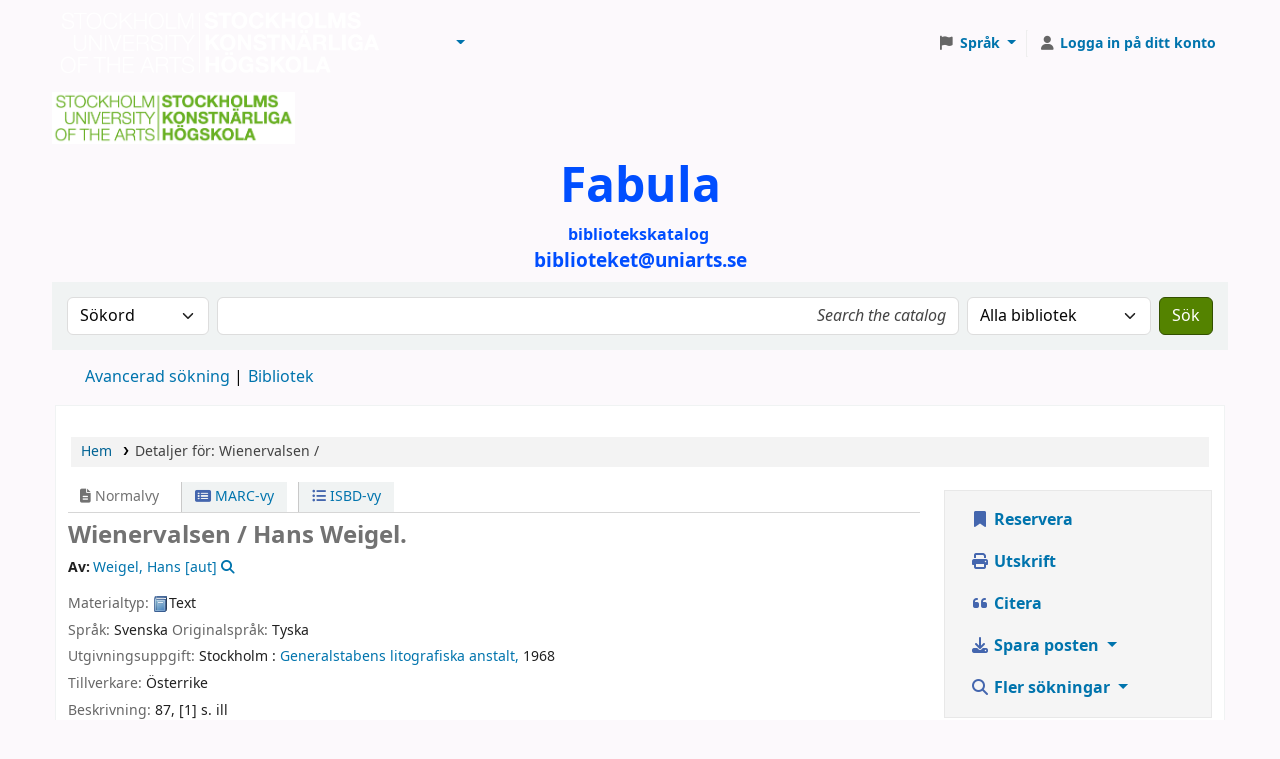

--- FILE ---
content_type: text/html; charset=UTF-8
request_url: https://fabula.uniarts.se/bib/9595
body_size: 37030
content:































































































































 





<!DOCTYPE html>
<!-- TEMPLATE FILE: opac-detail.tt -->









<html lang="sv-SE" class="no-js">
<head>

<title
    >Detaljer för Wienervalsen / &rsaquo; Biblioteken vid Stockholms konstnärliga högskola katalog</title
>
<link rel="canonical" href="https://fabula.uniarts.se/bib/9595" />
<link href="/opac-tmpl/lib/emoji-picker/css/emoji_25.0506000.css" rel="stylesheet" type="text/css">

<link href="/opac-tmpl/lib/Chocolat/css/chocolat_25.0506000.css" rel="stylesheet" type="text/css">



<meta http-equiv="Content-Type" content="text/html; charset=utf-8" />
<meta name="generator" content="Koha" />
<!-- leave this for stats -->
<meta name="viewport" content="width=device-width, initial-scale=1" />
<meta name="csrf-token" content="7577bf5dce4e3a0532f6d252724e78bf08b0638f,f8fca423098a00d5aa83c331d6386857e3fea23d,1768751605" />


<link rel="shortcut icon" href="/opac-tmpl/bootstrap/images/favicon.ico" type="image/x-icon" />
<link rel="apple-touch-icon" href="/opac-tmpl/bootstrap/images/favicon.ico" type="image/x-icon" />

 
 
 


 <link rel="stylesheet" href="/opac-tmpl/bootstrap/css/opac_25.0506000.css" type="text/css">




 <link type="text/css" href="/opac-tmpl/bootstrap/css/print_25.0506000.css" rel="stylesheet" media="print">


 <!-- prettier-ignore-start -->
 <style>#logo {
 background:transparent url("/resources/Logga vit.png") no-repeat scroll 0;
 background-size: contain;
 width:160px;
} 
#logo a {
padding:70px 0 0;
width:150px;
}
#opac-main .navbar-inner {
  background-color: #6ab023;
  background-image: none;
}

#opac-auth .du-button {
    width: 100%;
}

#opac-auth .ext-button {
    width: 100%;
}

#opac-holds #reserve_fee {
    display: none;
}


#opac-auth .ext-button, #opac-auth .ext-button:hover, #opac-auth .ext-button:visited,
#opac-auth .du-button, #opac-auth .du-button:hover, #opac-auth .du-button:visited{
    text-decoration: none;
    color: #fff;
}

#opac-auth .ext-button .opened {
    display: none;
}

#opac-auth .ext-button.collapsed .opened {
    display: initial;
}

#opac-auth .ext-button.collapsed .closed {
    display: none;
}

#opac-auth label {
    font-weight: bold;
}

#opac-auth input {
    width: 100%;
    height: 2.2em;
    box-sizing:border-box;
}

#opac-auth #ext-body {
    width: 100%;
}

#opac-auth.maincontent {
    max-width: 25em;
    margin-bottom: 10em;
}

#opac-auth .btn {
    margin-bottom: 0.5em;
    margin-top: 2em;
}

#opac-auth h2 {
    text-align: center;
    color: #000;
}

#opac-auth h3 {
    font-size: larger;
    color: #fff;
}

#opac-auth .du-submit {
    font-weight: bold;
    height: 2.2em;
}


#modalAuth .du-button { width: 100% }
#modalAuth .ext-button { width: 100% }
#modalAuth .ext-button, #modalAuth .ext-button:hover, #modalAuth .ext-button:visited,
#modalAuth .du-button, #modalAuth .du-button:hover, #modalAuth .du-button:visited { text-decoration: none; color: #fff }
#modalAuth .ext-button .opened { display: none }
#modalAuth .ext-button.collapsed .opened {display: initial }
#modalAuth .ext-button.collapsed .closed { display: none }
#modalAuth label { font-weight: bold }
#modalAuth input { width: 100%; height: 2.2em; box-sizing:border-box }
#modalAuth .ext-body { width: 100% }
#modalAuth.maincontent { max-width: 25em; margin-bottom: 10em }
#modalAuth .btn { margin-bottom: 0.5em; margin-top: 2em }
#modalAuth h2 { text-align: center; color: #000 }
#modalAuth h3 { font-size: larger; color: #fff }
#modalAuth .du-submit { font-weight: bold; height: 2.2em }
</style>
 <!-- prettier-ignore-end -->




 <link href="https://fabula.uniarts.se/cgi-bin/koha/opac-search.pl?format=opensearchdescription" rel="search" title="Sök Biblioteken vid Stockholms konstnärliga högskola" type="application/opensearchdescription+xml" />
 <link rel="unapi-server" type="application/xml" title="unAPI" href="https://fabula.uniarts.se/cgi-bin/koha/unapi" />


<script>
    var Koha = {};
    function _(s) { return s } // dummy function for gettext
    const is_logged_in = false
</script>

 <script src="/opac-tmpl/bootstrap/sv-SE/js/locale_data_25.0506000.js"></script>

<script src="/opac-tmpl/bootstrap/js/Gettext_25.0506000.js"></script>
<script src="/opac-tmpl/bootstrap/js/i18n_25.0506000.js"></script>

<link type="text/css" rel="stylesheet" href="/opac-tmpl/lib/fontawesome/css/fontawesome.min_25.0506000.css">
<link type="text/css" rel="stylesheet" href="/opac-tmpl/lib/fontawesome/css/brands.min_25.0506000.css">
<link rel="stylesheet" href="/opac-tmpl/lib/fontawesome/css/solid.min_25.0506000.css" type="text/css">






























































































</head>





 


 




 

<body ID="opac-detail" class="branch-default scrollto" >


































































































































<button id="scrolltocontent">Gå till huvudinnehåll</button>
<!-- prettier-ignore-start -->
<!-- closed in opac-bottom.inc -->
<div id="wrapper">
<!-- prettier-ignore-end -->
<header id="header-region" class="noprint">
 <nav class="navbar navbar-expand">
 <div id="logo">
 <a class="navbar-brand" href="/cgi-bin/koha/opac-main.pl">
  Biblioteken vid Stockholms konstnärliga högskola  </a>
 </div>
 
 
 <ul id="cart-list-nav" class="navbar-nav">
 
 <li class="divider-vertical"></li>
 
 
 <li class="nav-item dropdown">
 <a aria-expanded="false" aria-haspopup="true" aria-label="Visa rullgardinsmeny med detaljerad listinformation" class="nav-link dropdown-toggle" data-bs-toggle="dropdown" href="/cgi-bin/koha/opac-shelves.pl" id="listsmenu" role="button" title="Visa listor"><i class="fa fa-list fa-fw fa-icon-black" aria-hidden="true"></i> <span class="listslabel">Listor</span>
 </a>
 <div aria-labelledby="listsmenu" role="menu" class="dropdown-menu">
 
 <a class="dropdown-item" href="/cgi-bin/koha/opac-shelves.pl?op=list&amp;public=1" tabindex="0" role="menuitem"><strong>Offentliga listor</strong></a>
 
 
 <a class="dropdown-item" href="/cgi-bin/koha/opac-shelves.pl?op=view&amp;shelfnumber=30&amp;sortfield=title" tabindex="0" role="menuitem"
                                            >Olles</a
                                        >
 
 
 
 
 
 
 <div class="dropdown-divider"></div>
 
 
 <a class="dropdown-item" href="/cgi-bin/koha/opac-shelves.pl?op=list&amp;public=0" tabindex="0" role="menuitem"><strong>Dina listor</strong></a>
 
 <a class="dropdown-item" href="/cgi-bin/koha/opac-shelves.pl?op=add_form" tabindex="0" role="menuitem">Logga in för att skapa egna listor</a>
 
 
 </div>
 <!-- / .dropdown-menu -->
 </li>
 <!-- / .nav-item.dropdown -->
 
 
 
 </ul>
 <!-- / .navbar-nav -->
 
 
 
 
 
 
 
 

<div id="header_langmenu" class="langmenu">
 <ul class="navbar-nav">
 <li class="nav-item dropdown">
 <a aria-expanded="false" aria-haspopup="true" class="nav-link dropdown-toggle" data-bs-toggle="dropdown" href="#" id="langmenu" role="button" title="Byt språk"><i class="fa fa-flag fa-fw fa-icon-header" aria-hidden="true"></i> <span class="langlabel">Språk</span> <b class="caret"></b
            ></a>
 
 
 
 <div aria-labelledby="langmenu" role="menu" class="dropdown-menu dropdown-menu-end">
 
 
 
 
 
 <a class="dropdown-item menu-inactive" href="#" tabindex="-1" role="menuitem">
 
 Svenska
 &nbsp;<i class="fa fa-check" aria-hidden="true"></i>
 </a>
 
 
 
 
 
 
 
 
 
 <a class="dropdown-item" href="/cgi-bin/koha/opac-changelanguage.pl?language=en" tabindex="-1" role="menuitem">
 
 English
 
 </a>
 
 
 
 
 
 </div>
 <!-- /# .dropdown-menu -->
 </li>
 <!-- / .dropdown -->
 <li class="divider-vertical" aria-hidden="false"></li>
 </ul>
 <!-- /.navbar-nav -->
</div>
<!-- /#[menu_id] -->

 
 <ul id="members" class="navbar-nav">
 <li class="nav-item dropdown dropdown-menu-end">
 
 
 
 <a aria-label="Logga in på ditt konto" class="nav-link login-link loginModal-trigger" href="/cgi-bin/koha/opac-user.pl"><i class="fa fa-user fa-fw fa-icon-black fa-fw" aria-hidden="true"></i> <span class="userlabel">Logga in på ditt konto</span></a
                                >
 
 
 

 
 </li>
 <!-- Cookie consent button for non logged-in users -->
 
 <li style="display:none" id="cookieConsentDivider" class="divider-vertical" aria-hidden="true"></li>
 <li style="display:none" id="cookieConsentLi" class="nav-item" aria-hidden="true">
 <a class="nav-link" href="#" id="cookieConsentButton" name="Your cookies" role="button" title="Se och ändra cookies som du har samtyckt till">
 <i class="fa fa-cookie-bite fa-fw fa-icon-black" aria-hidden="true"></i>
 <span class="cookieconsentlabel">Dina kakor</span>
 </a>
 </li>
 
 
 
 
 </ul>
 
 </nav>
 <!-- /navbar -->

 
 <div class="container-fluid">
 <div class="row">
 <div class="col"> 
 
 <div id="opacheader">
 
 <div class="sv-SE_item">
 
 <div class="sv-SE_body"><h1 style="box-sizing: border-box; font-size: 21.008px; margin: 0.3em 0px; font-family: Arial, Verdana, Helvetica, sans-serif; line-height: 1.1; color: #333333;"><img src="[data-uri]" alt="" width="243" height="52" /></h1>
<div style="text-align: center;"><span style="color: #004eff;"><strong style="font-size: 36pt;"><span style="background-color: #fcf9fc; font-family: NotoSans, sans-serif;">Fabula</span></strong></span></div>
<div style="text-align: center;"><span style="color: #004eff;"><strong style="font-size: 12pt;"><span style="background-color: #fcf9fc; font-family: NotoSans, sans-serif;">bibliotekskatalog&nbsp;</span></strong></span></div>
<div style="text-align: center;"><span style="font-size: 14pt; color: #004eff;"><strong></strong></span></div>
<div style="text-align: center;"><span style="font-size: 14pt; color: #004eff;"><strong>biblioteket@uniarts.se</strong></span></div></div>
 </div>
 
 </div>
 
 </div>
 </div>
 </div>
 
</header>
<!-- / header-region -->


 <div class="container-fluid">
 
 <div class="row">
 <div class="col">
 <div id="opac-main-search" class="mastheadsearch">
 
 <form name="searchform" method="get" action="/cgi-bin/koha/opac-search.pl" id="searchform">
 <div class="row gx-2">
 <div class="col-sm-auto order-2 order-sm-2">
 <label for="masthead_search" class="visually-hidden">Sök i katalogen efter:</label>
 <select name="idx" id="masthead_search" class="form-select">
 
 <option value="" data-placeholder="Search the catalog">Bibliotekskatalog</option>
 
 
 <option value="ti" data-placeholder="Sök på titel i katalogen">Titel</option>
 
 
 <option value="au" data-placeholder="Sök på författare i katalogen">Författare</option>
 
 
 <option value="su" data-placeholder="Gör en sökning på ämne i katalogen">Ämne</option>
 
 
 <option value="nb" data-placeholder="Sök på ISBN i katalogen">ISBN</option>
 
 
 <option value="ns" data-placeholder="Sök på ISSN i katalogen">ISSN</option>
 
 
 <option value="se" data-placeholder="Sök på serie i katalogen">Serie</option>
 
 
 
 <option value="callnum" data-placeholder="Sök på klassifikation i katalogen">Hyllsignatur</option>
 
 
 </select>
 </div>
 <!-- /.col-sm-auto -->

 <div class="col order-4 order-sm-3">
 
 <label for="translControl1" class="visually-hidden">Search the catalog</label>
 <input type="text" class="transl1 form-control" id="translControl1" name="q" value="" placeholder="Search the catalog" /><span id="translControl"></span>
 
 </div>
 <!-- /.col -->

 
 <div class="col-sm col-md-3 col-lg-2 order-3 order-sm-4">
 <label for="select_library" class="visually-hidden">Search the catalog in:</label>
 <select name="limit" id="select_library" class="form-select">
 <option value="">Alla bibliotek</option>

 
 
 
 <option value="branch:Dah">Biblioteket Brinellvägen</option>
 
 
 
 <option value="branch:Oph">Biblioteket Teknikringen</option>
 
 
 
 <option value="branch:Sdh">Biblioteket Valhallavägen</option>
 
 
 
 </select>
 <!-- /#select_library -->
 </div>
 <!-- /.col-sm-auto -->
 

 <div class="order-5 col-sm-auto">
 <button aria-label="Sök" class="btn btn-primary" id="searchsubmit" title="Sök" type="submit">
 <i class="fa fa-search" aria-hidden="true"></i>
 </button>
 </div>
 </div>
 <!-- /.form-row -->
 <input type="hidden" name="weight_search" value="1" />
 </form>
  </div
                    ><!-- /#opac-main-search -->
 </div>
 <!-- /.col -->
 </div>
 <!-- /.row -->
 

 <div class="row">
 <ul class="nav" id="moresearches">
 <li class="nav-item">
 <a href="/cgi-bin/koha/opac-search.pl">Avancerad sökning</a>
 </li>
 
 
 
 
 
 
 
 
 
 
 <li class="nav-item">
 <a id="library_page" href="/cgi-bin/koha/opac-library.pl">
 
 <span>Bibliotek</span>
 
 </a>
 </li>
 
 
 

 </ul>
 <!-- /.nav#moresearches -->
 </div>
 <!-- /.row -->
 </div>
 <!-- /.container-fluid -->



 <!-- Login form hidden by default, used for modal window -->
 <div id="loginModal" class="modal" tabindex="-1" role="dialog" aria-labelledby="modalLoginLabel" aria-hidden="true">
 <div class="modal-dialog">
 <div class="modal-content">
 <div class="modal-header">
 <h1 class="modal-title" id="modalLoginLabel">Logga in på ditt konto</h1>
 <button aria-label="Stäng" class="btn-close" data-bs-dismiss="modal" type="button"></button>
 </div>
 <form action="/cgi-bin/koha/opac-user.pl" method="post" name="auth" id="modalAuth">
 <input type="hidden" name="csrf_token" value="7577bf5dce4e3a0532f6d252724e78bf08b0638f,f8fca423098a00d5aa83c331d6386857e3fea23d,1768751605" />

 <input type="hidden" name="has-search-query" id="has-search-query" value="" />
 <div class="modal-body">
 
 
 
 <h3 class="shib_title">Shibboleth-inloggning</h3>
 <p><a id="shib_url" class="shib_url" href="https://fabula.uniarts.se/Shibboleth.sso/Login?target=https://fabula.uniarts.se/cgi-bin/koha/opac-detail.pl%3Fbib%3D9595">Logga in med ett Shibboleth-konto</a>.</p>
 
 <h3 class="shib_local_title">Lokal inloggning</h3>
 
 
 
 
 
 
 <input type="hidden" name="koha_login_context" value="opac" />
 <fieldset class="brief">
 <div class="local-login">
 
 <label for="muserid">Kortnummer eller användarnamn:</label>
<input type="text" id="muserid" name="login_userid" autocomplete="off" /> <label for="mpassword">Lösenord:</label
                                    ><input type="password" id="mpassword" name="login_password" autocomplete="off" />
 <fieldset class="action">
 <input type="hidden" name="op" value="cud-login" />
 <input class="btn btn-primary" type="submit" value="Logga in" />
 </fieldset>
 </div>
 
 
 
 </fieldset>
 
 </div>
 </form>
 <!-- /#auth -->
 </div>
 <!-- /.modal-content -->
 </div>
 <!-- /.modal-dialog -->
 </div>
 <!-- /#modalAuth -->






<main class="main">
 
 <nav aria-label="Länkstig" class="breadcrumbs" id="breadcrumbs">
 <ol class="breadcrumb">
 
 
 
 
 <li class="breadcrumb-item"> 
 <a href="/cgi-bin/koha/opac-main.pl" title="Hem">Hem</a>
  </li>
 

 <li class="breadcrumb-item active">
 <a aria-current="page" aria-disabled="true" tabindex="-1"> 
 <span>Detaljer för: </span> <span class="biblio-title">Wienervalsen /</span>
  </a>
 </li>
 
 </ol>
 </nav>


 <div class="container-fluid">
 <div class="row">
 <div class="col-lg-9">
 <div id="catalogue_detail_biblio" class="maincontent" data-biblionumber="9595">
 <div class="bookcover">
 <div id="biblio-cover-slider" class="cover-slider cover-slides" data-isbn="">
 

 

 

 

 

 
 <div class="cover-image" id="openlibrary-coverimg">
 <div title="" class="" id="openlibrary-thumbnail-preview" data-use-data-link="1"></div>
 <div class="hint">Bild från OpenLibrary</div>
 </div>
 

 
 

 
 </div>
 <!-- /.cover-slider --> </div
                    ><!-- / .bookcover -->

 <abbr class="unapi-id" title="biblionummer: 9595"><!-- unAPI --></abbr>
 
 <span class="Z3988" title="ctx_ver=Z39.88-2004&amp;amp;rft_val_fmt=info%3Aofi%2Ffmt%3Akev%3Amtx%3Abook&amp;amp;rft.genre=book&amp;amp;rft.btitle=Wienervalsen%20%2F&amp;amp;rft.au=Weigel%2C%20Hans"></span>
 

 <div id="views">
 <span class="view current-view"
                            ><span id="Normalview"><i class="fa-solid fa-file-lines" aria-hidden="true"></i> Normalvy</span></span
                        >
 <span class="view">
 <a id="MARCview" class="btn btn-link" href="/cgi-bin/koha/opac-MARCdetail.pl?biblionumber=9595"><i class="fa-solid fa-rectangle-list" aria-hidden="true"></i> MARC-vy</a>
 </span>
 
 <span class="view"
                                ><a id="ISBDview" class="btn btn-link" href="/cgi-bin/koha/opac-ISBDdetail.pl?biblionumber=9595"><i class="fa fa-list-ul" aria-hidden="true"></i> ISBD-vy</a></span
                            >
 
 </div>

 

<div class="record" vocab="http://schema.org/" typeof="CreativeWork" resource="#post">
<h1 class="title" property="name">Wienervalsen / <span class="title_resp_stmt">Hans Weigel. </span>
</h1>
<span class="results_summary author h3"><span class="byAuthor">Av: </span><ul class="resource_list"><li>
<a href="/cgi-bin/koha/opac-search.pl?q=an:13772" class="medverkande"><span resource="#record"><span property="författare " typeof="Person "><span property="name">Weigel, Hans</span></span></span><span class="relatorcode"> [aut]</span></a><a class="authlink" href="/cgi-bin/koha/opac-authoritiesdetail.pl?authid=13772"><i class="fa fa-search"></i></a>
</li></ul></span><span class="results_summary type"><span class="label">Materialtyp: </span><img src="/opac-tmpl/lib/famfamfam/BK.png" alt="" class="materialtype mt_icon_BK">Text</span><span class="results_summary languages"><span class="language"><span class="label">Språk: </span><span class="lang_code-swe">Svenska</span><span class="separator"> </span></span><span class="language"><span class="label">Originalspråk: </span><span class="lang_code-ger">Tyska</span><span class="separator"> </span></span></span><span class="results_summary rda264"><span class="label">Utgivningsuppgift: </span><span class="rda264_place" property="location">Stockholm :</span> <span property="rda264_name" typeof="Organization"><span property="name" class="rda264_name"><a href="/cgi-bin/koha/opac-search.pl?q=Provider:Generalstabens%20litografiska%20anstalt%2C">Generalstabens litografiska anstalt,</a></span></span> <span property="date" class="rda264_date">1968</span></span><span class="results_summary rda264"><span class="label">Tillverkare: </span><span class="rda264_place" property="location">Österrike</span></span><span class="results_summary description"><span class="label">Beskrivning: </span><span property="description">87, [1] s. ill</span></span><span class="results_summary uniform_titles"><span class="label">Originaltitel: </span><ul class="resource_list"><li><span property="alternateName"> Das kleine Walzerbuch Svenska </span></li></ul></span><span class="results_summary subjects"><span class="label">Ämnen: </span><ul class="resource_list">
<li>
<span property="keywords"><a class="subject" href="/cgi-bin/koha/opac-search.pl?q=an:13773">Vals (dans)</a></span><a class="authlink" href="/cgi-bin/koha/opac-authoritiesdetail.pl?authid=13773"><i class="fa fa-search"></i></a>
</li>
<li><span property="keywords"><a class="subject" href="/cgi-bin/koha/opac-search.pl?q=su:%22Wienervals%22">Wienervals</a></span></li>
</ul></span><span class="results_summary oc"><span class="label">Annan klassifikation: </span><ul class="resource_list"><li>Ijb.47</li></ul></span><span class="results_summary ownership_history"><span class="label">Ownership and custodial history: </span>Zetterbergsamlingen</span>
</div>




 

 

 

 

 

 

 
 



 

 

 

 
 </div>
 <!-- / #catalogue_detail_biblio -->

 
 
 <div id="bibliodescriptions" class="toptabs"> 
 
 <ul class="nav nav-tabs" role="tablist">
 
 
 <li class="nav-item" role="presentation">
 
 
 
 
 
 
 
 <a
            href="#holdings_panel"
            class="nav-link"
            id="holdings-tab"
            data-bs-toggle="tab"
            data-bs-target="#holdings_panel"
            data-tabname="holdings"
            aria-controls="holdings_panel"
            role="tab"
            aria-selected="false"
        >
 
 
 
 
 
 <span>Bestånd</span>
 
 
 
  ( 3 )
 
 </a>
 </li>


 

 
 
 <li class="nav-item" role="presentation">
 
 
 
 
 
 
 
 <a
            href="#descriptions_panel"
            class="nav-link"
            id="descriptions-tab"
            data-bs-toggle="tab"
            data-bs-target="#descriptions_panel"
            data-tabname="descriptions"
            aria-controls="descriptions_panel"
            role="tab"
            aria-selected="false"
        >
 
 
 
 
 
 
 <span>Titelanmärkningar ( 1 )</span>
 
 </a>
 </li>

 

 

 

 

 

 

 

 

 

 

 

 

 
 
 </ul>


 
 <div class="tab-content" > 
 

 
 
 <div role="tabpanel" class="tab-pane" id="holdings_panel" aria-labelledby="holdings-tab"> 
 
 
 
 <table class="table table-bordered table-striped" id="holdingst">
 <caption class="sr-only">Bestånd</caption>
 <thead>
 <tr>
 <th id="item_cover" data-colname="item_cover">Omslagsbild</th>
 <th id="item_itemtype" data-colname="item_itemtype" class="itype">Exemplartyp</th>
 <th id="item_current_location" data-colname="item_current_location" class="item_location">Aktuellt bibliotek</th>
 <th id="item_home_location" data-colname="item_home_location" class="item_location">Hembibliotek</th>
 <th id="item_ccode" data-colname="item_ccode" class="collection">Avdelning</th>
 <th id="item_shelving_location" data-colname="item_shelving_location" class="shelving_location">Hyllplacering</th>
 <th id="item_callnumber" data-colname="item_callnumber" class="call_no">Hyllsignatur</th>
 <th id="item_materials" data-colname="item_materials" class="materials">Del av materialet som avses</th>
 <th id="item_enumchron" data-colname="item_enumchron" class="vol_info">Volyminfo</th>
 <th id="item_url" data-colname="item_url" class="url">URL</th>
 <th id="item_copy" data-colname="item_copy" class="copynumber">Ex.nummer</th>
 <th id="item_status" data-colname="item_status" class="status">Status</th>
 <th id="item_notes" data-colname="item_notes" class="notes">Kommentarer</th>
 <th id="item_datedue" data-colname="item_datedue" class="date_due">Förfallodatum</th>
 <th id="item_barcode" data-colname="item_barcode" class="barcode">Streckkod</th>
 <th id="item_holds" data-colname="item_holds">Exemplarreservationer</th>
 <th id="item_priority" data-colname="item_priority">Köplats för exemplarreservation</th>
 <th id="item_coursereserves" data-colname="item_coursereserves">Kurslistor</th>
 <th class="dtr-control-col"></th>
 </tr>
 </thead>
 <tbody>
 
 <tr vocab="http://schema.org/" typeof="Offer">
 
 
 <td></td>
 

 
 <td class="itype">
 
 
 <img class="itemtype-image" src="/opac-tmpl/bootstrap/itemtypeimg/bridge/book.png" title="Bok" alt="" />
 
 
 <span class="itypetext">Bok</span>
 </td>
 
 
 
 <td></td>
 

 
 
 
 
 <td class="location" property="seller" data-order="Biblioteket Brinellvägen">
 <link property="itemOffered" href="#record" />
 <link property="businessFunction" href="http://purl.org/goodrelations/v1#LeaseOut" />

 
 <span>Biblioteket Brinellvägen</span>
 

 
 </td>
 

 
 
 <td></td>
 

 
 
 <td></td>
 

 
 <td class="call_no" property="sku">
 
 Dah Iky.rcb Weigel
 
 
 </td>
 

 
 
 <td></td>
 

 
 
 <td></td>
 

 
 
 <td></td>
 

 
 
 <td></td>
 

 <td class="status">













 
 <link property="availability" href="http://schema.org/InStock" />
 


























 <span class="item-status available">Tillgänglig </span>

</td>

 
 
 <td></td>
 

 
 
 <td></td>
 

 
 <td class="barcode" property="serialNumber">43731004739</td>
 

 
 
 <td></td>
 
 <td></td>
 

 
 
 <td></td>
 
 <td></td>
 </tr>
 
 <tr vocab="http://schema.org/" typeof="Offer">
 
 
 <td></td>
 

 
 <td class="itype">
 
 
 <img class="itemtype-image" src="/opac-tmpl/bootstrap/itemtypeimg/bridge/book.png" title="Bok" alt="" />
 
 
 <span class="itypetext">Bok</span>
 </td>
 
 
 
 <td></td>
 

 
 
 
 
 <td class="location" property="seller" data-order="Biblioteket Valhallavägen">
 <link property="itemOffered" href="#record" />
 <link property="businessFunction" href="http://purl.org/goodrelations/v1#LeaseOut" />

 
 <span>Biblioteket Valhallavägen</span>
 

 
 </td>
 

 
 
 <td></td>
 

 
 
 <td></td>
 

 
 <td class="call_no" property="sku">
 
 Iky Weigel 2
 
 
 </td>
 

 
 
 <td></td>
 

 
 
 <td></td>
 

 
 
 <td></td>
 

 
 
 <td></td>
 

 <td class="status">













 
 <link property="availability" href="http://schema.org/InStock" />
 


























 <span class="item-status available">Tillgänglig </span>

</td>

 
 
 <td></td>
 

 
 
 <td></td>
 

 
 <td class="barcode" property="serialNumber">43731011393</td>
 

 
 
 <td></td>
 
 <td></td>
 

 
 
 <td></td>
 
 <td></td>
 </tr>
 
 <tr vocab="http://schema.org/" typeof="Offer">
 
 
 <td></td>
 

 
 <td class="itype">
 
 
 <img class="itemtype-image" src="/opac-tmpl/bootstrap/itemtypeimg/bridge/book.png" title="Bok" alt="" />
 
 
 <span class="itypetext">Bok</span>
 </td>
 
 
 
 <td></td>
 

 
 
 
 
 <td class="location" property="seller" data-order="Biblioteket Valhallavägen">
 <link property="itemOffered" href="#record" />
 <link property="businessFunction" href="http://purl.org/goodrelations/v1#LeaseOut" />

 
 <span>Biblioteket Valhallavägen</span>
 

 
 </td>
 

 
 
 <td></td>
 

 
 
 <td></td>
 

 
 <td class="call_no" property="sku">
 
 Iky Rörelse och Dans
 
 
 </td>
 

 
 
 <td></td>
 

 
 
 <td></td>
 

 
 
 <td></td>
 

 
 
 <td></td>
 

 <td class="status">













 
 <link property="availability" href="http://schema.org/InStock" />
 


























 <span class="item-status available">Tillgänglig </span>

</td>

 
 
 <td></td>
 

 
 
 <td></td>
 

 
 <td class="barcode" property="serialNumber"></td>
 

 
 
 <td></td>
 
 <td></td>
 

 
 
 <td></td>
 
 <td></td>
 </tr>
 
 </tbody>
 </table>

 
 
 
 <div id="bib_holds">
 
 <span>Antal reservationer: 0</span>
 
 
 </div>
 
 
 
 

 
 

  </div>
 


 

 
 
 
 <div role="tabpanel" class="tab-pane" id="descriptions_panel" aria-labelledby="descriptions-tab"> 
 <div class="content_set">
 

 
 <div id="marcnotes">
 
 <p class="marcnote marcnote-561" id="marcnote-561-1">
 
 Dah Zetterbergsamlingen
 
 </p>
 
 </div>
 
 </div>
 <!-- /.content_set -->
  </div>
 

 

 

 

 

 

 

 

 

 

 

 

 
  </div>

  </div>
 


 
 </div>
 <!-- /.col-lg-10 -->

 <div class="col-lg-3">
 <div id="ulactioncontainer">
 

 


<!-- Add cite modal -->
<div class="modal" id="citeModal" tabindex="-1" role="dialog" aria-labelledby="citeLabel" aria-hidden="true">
 <div class="modal-dialog modal-lg">
 <div class="modal-content">
 <div class="modal-header">
 <h1 class="modal-title" id="citeModalLabel">Wienervalsen /</h1>
 <button aria-label="Stäng" class="btn-close" data-bs-dismiss="modal" type="button"></button>
 </div>
 <div class="modal-body">
 
 <h2>APA</h2>
 <p>Weigel H., . (1968). Wienervalsen. Stockholm: Generalstabens litografiska anstalt.</p>
 
 <h2>Chicago</h2>
 <p>Weigel Hans, . 1968. Wienervalsen. Stockholm: Generalstabens litografiska anstalt.</p>
 
 <h2>Harvard</h2>
 <p>Weigel H., . (1968). Wienervalsen. Stockholm: Generalstabens litografiska anstalt.</p>
 
 <h2>MLA</h2>
 <p>Weigel Hans, . Wienervalsen. Stockholm: Generalstabens litografiska anstalt. 1968.</p>
 
 </div>
 <div class="modal-footer">
 <button type="button" class="btn btn-default" data-bs-dismiss="modal">Stäng</button>
 </div>
 </div>
 </div>
</div>


<ul id="action">
 
 
 
 <li
                    ><a class="reserve btn btn-link btn-lg" href="/cgi-bin/koha/opac-reserve.pl?biblionumber=9595"><i class="fa fa-fw fa-bookmark" aria-hidden="true"></i> Reservera</a></li
                >
 
 
 

 

 <li
        ><a class="print-large btn btn-link btn-lg" href="#"><i class="fa fa-fw fa-print" aria-hidden="true"></i> Utskrift</a></li
    >
 <li
        ><a class="cite btn btn-link btn-lg" href="#" id="cite" data-bs-toggle="modal" data-bs-target="#citeModal"><i class="fa fa-fw fa-quote-left" aria-hidden="true"></i> Citera</a></li
    >

 
 
 

 
 
 

 

 

 

 

 

 
 
 <li>
 <div id="export">
 <div class="dropdown">
 <a id="format" class="btn btn-link btn-lg dropdown-toggle" data-bs-toggle="dropdown" href="#"><i class="fa fa-fw fa-download" aria-hidden="true"></i> Spara posten <b class="caret"></b></a>
 <div class="dropdown-menu dropdown-menu-end" aria-labelledby="format">
 
 
 <a class="dropdown-item" href="/cgi-bin/koha/opac-export.pl?op=export&amp;bib=9595&amp;format=bibtex">
 
 <span>BIBTEX</span>
 
 </a>
 
 
 
 <a class="dropdown-item" href="#" data-bs-toggle="modal" data-bs-target="#exportModal_">Dublin Core</a>
 
 
 
 <a class="dropdown-item" href="/cgi-bin/koha/opac-export.pl?op=export&amp;bib=9595&amp;format=marcxml">
 
 <span>MARCXML</span>
 
 </a>
 
 
 
 <a class="dropdown-item" href="/cgi-bin/koha/opac-export.pl?op=export&amp;bib=9595&amp;format=marc8">
 
 <span>MARC (icke Unicode/MARC-8)</span>
 
 </a>
 
 
 
 <a class="dropdown-item" href="/cgi-bin/koha/opac-export.pl?op=export&amp;bib=9595&amp;format=utf8">
 
 <span>MARC (Unicode/UTF-8)</span>
 
 </a>
 
 
 
 <a class="dropdown-item" href="/cgi-bin/koha/opac-export.pl?op=export&amp;bib=9595&amp;format=marcstd">
 
 <span>MARC (Unicode/UTF-8, Standard)</span>
 
 </a>
 
 
 
 <a class="dropdown-item" href="/cgi-bin/koha/opac-export.pl?op=export&amp;bib=9595&amp;format=mods">
 
 <span>MODS (XML)</span>
 
 </a>
 
 
 
 <a class="dropdown-item" href="/cgi-bin/koha/opac-export.pl?op=export&amp;bib=9595&amp;format=ris">
 
 <span>RIS</span>
 
 </a>
 
 
 
 <a class="dropdown-item" href="/cgi-bin/koha/opac-export.pl?op=export&amp;bib=9595&amp;format=isbd">
 
 <span>ISBD</span>
 
 </a>
 
 
 </div>
 <!-- /.dropdown-menu -->
 </div>
 <!-- /.dropdown -->
 </div>
 <!-- /#export -->
 </li>
 

 
 <li>
 <div id="moresearches_menu">
 <div class="dropdown">
 <a id="furthersearches" class="btn btn-link btn-lg dropdown-toggle" data-bs-toggle="dropdown" href="#" role="button" aria-haspopup="true" aria-expanded="false">
 <i class="fa fa-fw fa-search" aria-hidden="true"></i> Fler sökningar </a>
 <div class="dropdown-menu dropdown-menu-end" aria-labelledby="furthersearches">
 <div class="dropdown-header">Sök efter denna titel i:</div>
 <a  href="https://worldcat.org/search?q=Wienervalsen" target="_blank">Other Libraries (WorldCat)</a>
<a href="https://scholar.google.com/scholar?q=Wienervalsen" target="_blank">Other Databases (Google Scholar)</a>
<a href="https://www.bookfinder.com/search/?author=Weigel%2C%20Hans&amp;title=Wienervalsen&amp;st=xl&amp;ac=qr" target="_blank">Online Stores (Bookfinder.com)</a>
<a href="https://openlibrary.org/search?author=(Weigel%2C%20Hans)&title=(Wienervalsen)" target="_blank">Open Library (openlibrary.org)</a>
 </div>
 </div>
 </div>
 </li>
 
</ul>

<!-- Dublin Core Modal Form -->
<div class="modal" id="exportModal_" tabindex="-1" role="dialog" aria-labelledby="exportModalLabel" aria-hidden="true">
 <div class="modal-dialog">
 <div class="modal-content">
 <div class="modal-header">
 <h1 class="modal-title" id="exportModalLabel">Exporterar till Dublin Core...</h1>
 <button aria-label="Stäng" class="btn-close" data-bs-dismiss="modal" type="button"></button>
 </div>
 <form method="post" action="/cgi-bin/koha/opac-export.pl">
 <input type="hidden" name="csrf_token" value="7577bf5dce4e3a0532f6d252724e78bf08b0638f,f8fca423098a00d5aa83c331d6386857e3fea23d,1768751605" />

 <div class="modal-body">
 <fieldset id="dc_fieldset">
 <div class="form-check">
 <input class="form-check-input" id="input-simple" type="radio" name="format" value="rdfdc" />
 <label class="form-check-label label_dc" for="input-simple">Simpel DC-RDF</label>
 </div>

 <div class="form-check">
 <input class="form-check-input" id="input-oai" type="radio" name="format" value="oaidc" checked />
 <label class="form-check-label label_dc" for="input-oai">OAI-DC</label>
 </div>

 <div class="form-check">
 <input class="form-check-input" id="input-srw" type="radio" name="format" value="srwdc" />
 <label class="form-check-label label_dc" for="input-srw">SRW-DC</label>
 </div>
 </fieldset>
 <input type="hidden" name="op" value="cud-export" />
 <input type="hidden" name="bib" value="9595" />
 </div>
 <div class="modal-footer">
 <button type="submit" class="btn btn-primary">Exportera</button>
 <button type="button" class="btn btn-default" data-bs-dismiss="modal">Avbryt</button>
 </div>
 </form>
 </div>
 <!-- /.modal-content -->
 </div>
 <!-- /.modal-dialog -->
</div>
<!-- /.modal -->


 

 

 
 </div>
 <!-- / .ulactioncontainer -->
 </div>
 <!-- / .col-lg-3 -->
 </div>
 <!-- / .row -->
 <div class="row">
 

 

 
 </div>
 <!-- / .row -->
 </div>
 <!-- / .container-fluid -->
</main>
<!-- / .main -->



<!-- Library Info Modal -->
<div class="modal" id="libraryInfoModal" tabindex="-1" aria-labelledby="libraryInfoModalLabel" aria-hidden="true">
 <div class="modal-dialog">
 <div class="modal-content">
 <div class="modal-header">
 <h1 class="modal-title" id="libraryInfoModalLabel"></h1>
 <button aria-label="Stäng" class="btn-close" data-bs-dismiss="modal" type="button"></button>
 </div>
 <div class="modal-body">
 <div id="libraryInfo"></div>
 </div>
 <div class="modal-footer">
 <a id="libraryInfoLink" href="" class="btn btn-primary">Besök webbsida</a>
 <button type="button" class="btn btn-default" data-bs-dismiss="modal">Stäng</button>
 </div>
 </div>
 <!-- /.modal-content -->
 </div>
 <!-- /.modal-dialog -->
</div>
<!-- /.modal -->




































































































 
 
 <div class="container-fluid">
 <div class="row">
 <div class="col"> 
 
 <div id="opaccredits">
 
 <div class="sv-SE_item">
 
 <div class="sv-SE_body"><p><strong>Stockholms konstn&auml;rliga h&ouml;gskola, </strong>Biblioteket, Box 24045, 104 50 Stockholm &nbsp;<a href="mailto:biblioteket@uniarts.se" title="E-post" target="_blank" rel="noopener">biblioteket@uniarts.se&nbsp;</a> 08-49400582, 08-49400611&nbsp;</p>
<p></p>
<p></p>
<p></p>
<p></p>
<p><strong></strong></p></div>
 </div>
 
 </div>
 
 </div>
 </div>
 </div>
 
 <!-- prettier-ignore-start -->
 </div> <!-- / #wrapper in masthead.inc -->
 <!-- prettier-ignore-end -->

 
 <footer id="changelanguage" class="navbar navbar-expand navbar-light bg-light noprint">
 <div class="container-fluid">
 <div class="collapse navbar-collapse">
 
 
 
  
 

<div id="footer_langmenu" class="langmenu">
 <ul class="navbar-nav">
 <li class="nav-item dropup">
 <a aria-expanded="false" aria-haspopup="true" class="nav-link dropdown-toggle" data-bs-toggle="dropdown" href="#" id="langmenu" role="button" title="Byt språk"><i class="fa fa-flag fa-fw fa-icon-footer" aria-hidden="true"></i> <span class="langlabel">Språk</span> <b class="caret"></b
            ></a>
  
 
 <div aria-labelledby="langmenu" role="menu" class="dropdown-menu">
 
 
 
 
 
 <a class="dropdown-item menu-inactive" href="#" tabindex="-1" role="menuitem">
 
 Svenska
 &nbsp;<i class="fa fa-check" aria-hidden="true"></i>
 </a>
 
 
 
 
 
 
 
 
 
 <a class="dropdown-item" href="/cgi-bin/koha/opac-changelanguage.pl?language=en" tabindex="-1" role="menuitem">
 
 English
 
 </a>
 
 
 
 
 
 </div>
 <!-- /# .dropdown-menu -->
 </li>
 <!-- / .dropdown -->
 <li class="divider-vertical" aria-hidden="false"></li>
 </ul>
 <!-- /.navbar-nav -->
</div>
<!-- /#[menu_id] -->

 

 <div class="navbar-nav flex-grow-1">
 

 
 </div>
 
 </div>
 <!-- /.collapse.navbar-collapse -->
 </div>
 <!-- /.container-fluid -->
 </footer>
 <!-- / #changelanguage -->
 




<!-- CookieConsentedJS code that may run -->


<!-- JavaScript includes -->
<script src="/opac-tmpl/lib/jquery/jquery-3.6.0.min_25.0506000.js"></script>
<script src="/opac-tmpl/lib/jquery/jquery-migrate-3.3.2.min_25.0506000.js"></script>
<script src="/opac-tmpl/lib/bootstrap/js/bootstrap.bundle.min_25.0506000.js"></script>
<script src="/opac-tmpl/lib/fontfaceobserver/fontfaceobserver.min_25.0506000.js"></script>
<script src="/opac-tmpl/lib/enquire/enquire.min_25.0506000.js"></script>
<script>
    let logged_in_user_id = "";
</script>
<script src="/opac-tmpl/bootstrap/js/global_25.0506000.js"></script>
<script type="module" src="/opac-tmpl/bootstrap/js/form-submit_25.0506000.js"></script>

 <script src="/opac-tmpl/bootstrap/js/amazonimages_25.0506000.js"></script>

<script>
    

    
        $(window).load(function() {
            verify_images();
         });
    
    $(".print-large").on("click",function(){
        window.print();
        return false;
    });
    $(".addtoshelf").on("click",function(e){
        e.preventDefault();
        Dopop( this.href );
    });
    $("body").on("click", ".addtocart", function(e){
        e.preventDefault();
        var biblionumber = $(this).data("biblionumber");
        addRecord( biblionumber );
    });
    $("body").on("click", ".cartRemove", function(e){
        e.preventDefault();
        var biblionumber = $(this).data("biblionumber");
        delSingleRecord( biblionumber );
    });
</script>

 <script src="/opac-tmpl/bootstrap/js/basket_25.0506000.js"></script>












<script src="/opac-tmpl/lib/js-cookie/js.cookie-3.0.1.min_25.0506000.js"></script>
<script src="/opac-tmpl/bootstrap/js/show-password-toggle_25.0506000.js"></script>
<script>
    $(document).ready(function () {
        if ($("#searchsubmit").length) {
            $(document).on("click", "#searchsubmit", function (e) {
                Cookies.remove("form_serialized", { path: "/" });
                Cookies.remove("form_serialized_limits", { path: "/" });
                Cookies.remove("search_path_code", { path: "/" });
            });
        }
    });
</script>




<script src="/opac-tmpl/lib/dayjs/dayjs.min_25.0506000.js"></script>
<script src="/opac-tmpl/lib/dayjs/plugin/timezone_25.0506000.js"></script>
<script src="/opac-tmpl/lib/dayjs/plugin/utc_25.0506000.js"></script>
<script>
    dayjs.extend(window.dayjs_plugin_utc);
    dayjs.extend(window.dayjs_plugin_timezone);
</script>
<!-- js-date-format.inc -->
<script>
    (function() {
        var def_date_format = 'iso';
        var def_time_format = '24hr';
        var def_tz = 'Europe/Berlin';

        var get_date_pattern = function(format) {
            var date_pattern = 'YYYY-MM-DD';
            if(format == 'us') date_pattern = 'MM/DD/YYYY';
            if(format == 'metric') date_pattern = 'DD/MM/YYYY';
            if(format == 'dmydot') date_pattern = 'DD.MM.YYYY';
            return date_pattern;
        };

        var get_time_pattern = function(format) {
            var time_pattern = 'HH:mm';
            if(format == '12hr') time_pattern = 'hh:mm a';
            return time_pattern;
        };

        /*
         * A JS equivalent of the KohaDates TT Plugin. Passed an rfc3339 formatted date string,
         * or JS Date, the function will return a date string formatted as per the koha instance config.
         * Optionally accepts a dateformat parameter to allow override of the configured output format
         * as well as a 'withtime' boolean denoting whether to include time or not in the output string.
         */
        window.$date = function(value, options) {
            if(!value) return '';
            var tz = (options&&options.tz)||def_tz;
            var m = dayjs(value);
            if ( ! value.match(/^\d{4}-\d{2}-\d{2}$/ ) ) {
                m = m.tz(tz);
            }

            var dateformat = (options&&options.dateformat)||def_date_format;
            var withtime = (options&&options.withtime)||false;

            if(dateformat=='rfc3339' && withtime) return m.format();

            var timeformat = (options&&options.timeformat)||def_time_format;
            var date_pattern = get_date_pattern(dateformat);
            var time_pattern = !withtime?'':' '+get_time_pattern(timeformat);

            return m.format(date_pattern+time_pattern);
        }

        window.$datetime = function(value, options) {
            options = options||{};
            options.withtime = true;
            return $date(value, options);
        };

        window.$time = function(value, options) {
            if(!value) return '';
            var tz = (options&&options.tz)||def_tz;
            var m = dayjs(value);
            if(tz) m = m.tz(tz);

            var dateformat = (options&&options.dateformat);
            var timeformat = (dateformat=='rfc3339'&&'24hr')||(options&&options.timeformat)||def_time_format;

            return m.format(get_time_pattern(timeformat)+(dateformat=='rfc3339'?':ss'+(!m.isUTC()?'Z':''):''))+(dateformat=='rfc3339' && m.isUTC()?'Z':'');
        }

    })();
</script>
<!-- / js-date-format.inc -->


<script>
    (function () {
        /**
         * Format the biblio response from a Koha RESTful API request.
         * @param  {Object}  biblio  The biblio json object as returned from the Koha RESTful API
         * @param  {Object}  config  A configuration object
         *                           Valid keys are: `link`
         * @return {string}          The formatted HTML string
         */
        window.$biblio_to_html = function (biblio, config) {
            if (biblio === undefined) {
                return ""; // empty string for no biblio
            }

            var title = '<span class="biblio-title">';
            if (biblio.title != null && biblio.title != "") {
                title += escape_str(biblio.title);
            } else {
                title += _("Ingen titel");
            }
            title += "</span>";

            // add subtitle
            if (biblio.subtitle != null && biblio.subtitle != "") {
                title += ' <span class="biblio-subtitle">' + escape_str(biblio.subtitle) + "</span>";
            }

            // set title as link
            if (config && config.link) {
                if (config.link === "marcdetail") {
                    title = '<a href="/cgi-bin/koha/opac-MARCdetail.pl?biblionumber=' + encodeURIComponent(biblio.biblio_id) + '" class="title">' + title + "</a>";
                } else if (config.link === "labeled_marc") {
                    title = '<a href="/cgi-bin/koha/opac-labeledMARCdetail.pl?biblionumber=' + encodeURIComponent(biblio.biblio_id) + '" class="title">' + title + "</a>";
                } else if (config.link === "isbd") {
                    title = '<a href="/cgi-bin/koha/opac-ISBDdetail.pl?biblionumber=' + encodeURIComponent(biblio.biblio_id) + '" class="title">' + title + "</a>";
                } else {
                    title = '<a href="/cgi-bin/koha/opac-detail.pl?biblionumber=' + encodeURIComponent(biblio.biblio_id) + '" class="title">' + title + "</a>";
                }
            }

            // add medium
            if (biblio.medium != null && biblio.medium != "") {
                title += ' <span class="biblio-medium">' + escape_str(biblio.medium) + "</span>";
            }

            // add part numbers/names
            let part_numbers = typeof biblio.part_number === "string" ? biblio.part_number.split("|") : [];
            let part_names = typeof biblio.part_name === "string" ? biblio.part_name.split("|") : [];
            let i = 0;
            while (part_numbers[i] || part_names[i]) {
                if (part_numbers[i]) {
                    title += ' <span class="part-number">' + escape_str(part_numbers[i]) + "</span>";
                }
                if (part_names[i]) {
                    title += ' <span class="part-name">' + escape_str(part_names[i]) + "</span>";
                }
                i++;
            }

            return title;
        };
    })();
</script>


 
 

<script src="/opac-tmpl/lib/datatables/datatables.min_25.0506000.js"></script>
<script src="/opac-tmpl/bootstrap/js/datatables_25.0506000.js"></script>

 

<script>
    var GB_ROOT_DIR = "/opac-tmpl/lib/greybox/";
</script>
<script src="/opac-tmpl/lib/greybox/AJS_25.0506000.js"></script>
<script src="/opac-tmpl/lib/greybox/AJS_fx_25.0506000.js"></script>
<script src="/opac-tmpl/lib/greybox/gb_scripts_25.0506000.js"></script>
<link rel="stylesheet" href="/opac-tmpl/lib/greybox/gb_styles_25.0506000.css" type="text/css">

 

 

 <script src="/opac-tmpl/lib/jquery/plugins/jquery.highlight-5_25.0506000.js"></script>
 

 <script src="/opac-tmpl/lib/Chocolat/js/chocolat_25.0506000.js"></script>

 
 <script src="/opac-tmpl/lib/emoji-picker/js/emoji-picker-all.min_25.0506000.js"></script>
 
 <script src="/opac-tmpl/bootstrap/js/openlibrary_25.0506000.js"></script>
 
 <script>
        window.emojiPicker = new EmojiPicker({
        emojiable_selector: '[data-emojiable=true]',
        assetsPath: '/opac-tmpl/lib/emoji-picker/img/',
        popupButtonClasses: 'fa-solid fa-face-smile'
        });
        window.emojiPicker.discover();

        var OPACPopupAuthorsSearch = "0";
        
            var q_array = new Array();  // holds search terms if available

            function highlightOff() {
                $("#catalogue_detail_biblio").removeHighlight();
                $(".highlight_toggle").toggle();
            }
            function highlightOn() {
                var x;
                for (x in q_array) {
                    if ( q_array[x].length > 0 ) {
                        q_array[x] = q_array[x].replace(/\w*:([\w])/, "$1");
                        q_array[x] = q_array[x].toLowerCase();
                        var myStopwords = "and|or|not".toLowerCase().split('|');
                        if( $.inArray(q_array[x], myStopwords) == -1 ) {
                            $(".title").highlight(q_array[x]);
                            $(".author").highlight(q_array[x]);
                            $(".results_summary").highlight(q_array[x]);
                        }
                    }
                }
                $(".highlight_toggle").toggle();
            }
        

        function verify_cover_images() {
            // Loop over each container in the template which contains covers
            $(".cover-slider").each(function( index ){
                var lightbox_descriptions = [];
                var first_shown = 0;
                $(this).find(".cover-image").each( function( index ){
                    var div = $(this);
                    // Find the image in the container
                    var img = div.find("img")[0];
                    if( img && $(img).length > 0 ){
                        var description = "";
                        if( img.naturalHeight == 0 && div.attr("id") != "googlejacket-coverimg" && div.hasClass('coce-coverimg') ){
                            // No image loaded in the container. Remove the slide
                            div.remove();
                        } else {
                            // All slides start hidden. If this is the first one, show it.
                            if( first_shown == 0 ){
                                div.show();
                                first_shown = 1;
                            }
                            // Check if Amazon image is present
                            if ( div.attr("id") == "amazon-bookcoverimg"  ) {
                                w = img.width;
                                h = img.height;
                                if ((w == 1) || (h == 1)) {
                                    // Amazon returned single-pixel placeholder
                                    // Remove the container
                                    div.remove();
                                } else {
                                    lightbox_descriptions.push(_("Omslagsbild från Amazon (<a href='%s'>se originalbild</a>)").format($(img).data('link')));
                                }
                            } else if( div.attr("id") == "custom-coverimg" ){
                                if ( (img.complete != null) && (!img.complete) || img.naturalHeight == 0 ) {
                                    // No image was loaded via the CustomCoverImages system preference
                                    // Remove the container
                                    div.remove();
                                } else {
                                    lightbox_descriptions.push(_("Custom cover image"));
                                }
                            } else if( div.attr("id") == "syndetics-coverimg" ){
                                lightbox_descriptions.push(_("Bild från Syndetics"))
                            } else if( div.attr("id") == "googlejacket-coverimg" ){
                                lightbox_descriptions.push(_("Bild från Google Books (<a href='%s'>se originalbilden</a>)").format($(img).data('link')));
                            } else if( div.attr("id") == "openlibrary-coverimg" ){
                                lightbox_descriptions.push(_("Bild från OpenLibrary (<a href='%s'>se originalbilden</a>)").format($(img).data('link')));
                            } else if( div.hasClass("coce-coverimg" ) ){
                                // Identify which service's image is being loaded by Coce
                                var coce_description;
                                if( $(img).attr("src").indexOf('amazon.com') >= 0 ){
                                    coce_description = _("Bild från Amazon.com");
                                } else if( $(img).attr("src").indexOf('google.com') >= 0 ){
                                    coce_description = _("Coce-bild från Google Books");
                                } else if( $(img).attr("src").indexOf('openlibrary.org') >= 0 ){
                                    coce_description = _("Coce-bild från open Library");
                                }
                                div.find(".hint").html(coce_description);
                                lightbox_descriptions.push(coce_description);
                            } else if ( div.attr("id") == "bakertaylor-coverimg" ){
                                lightbox_descriptions.push(_("Bild från Baker &amp; Taylor"));
                            } else if ( div.attr("class") == "cover-image local-coverimg" ) {
                                lightbox_descriptions.push(_("Lokal omslagsbild"));
                            } else {
                                lightbox_descriptions.push(_("Källa för omslagsbild okänd"));
                            }
                        }
                    } else {
                        div.remove();
                    }
                });

                // Lightbox for cover images
                Chocolat(this.querySelectorAll('.cover-image a'), {
                    description: function(){
                        return lightbox_descriptions[this.settings.currentImageIndex];
                    }
                });

            });

            $(".cover-slider").each(function(){
                var coverSlide = this;
                var coverImages = $(this).find(".cover-image");
                if( coverImages.length > 1 ){
                    coverImages.each(function( index ){
                        // If more that one image is present, add a navigation link
                        // for activating the slide
                        var covernav = $("<a href=\"#\" data-num=\"" + index + "\" class=\"cover-nav\"></a>");
                        if( index == 0 ){
                            // Set the first navigation link as active
                            $(covernav).addClass("nav-active");
                        }
                        $(covernav).html("<i class=\"fa fa-circle\"></i>");
                        $(coverSlide).append( covernav );
                    });
                }

                if( $(coverSlide).find(".cover-image:visible").length < 1 ){
                    $(coverSlide).remove();
                } else {
                    // This is a suboptimal workaround; we should do this via load, but
                    // the image code is scattered all over now. We come here now after
                    // window load and wait_for_images (so load completed).
                    var check_complete = 1;
                    $(coverSlide).find("img").each( function() {
                        if( !this.complete || this.naturalHeight == 0 ) check_complete = 0;
                    });
                    if( check_complete ) $(coverSlide).removeClass('cover-slides');
                }
            });

            $(".cover-slider").on("click",".cover-nav", function(e){
                e.preventDefault();
                var cover_slider = $(this).parent();
                // Adding click handler for cover image navigation links
                var num = $(this).data("num");
                $(cover_slider).find(".cover-nav").removeClass("nav-active");
                $(this).addClass("nav-active");
                $(cover_slider).find(".cover-image").hide();
                $(cover_slider).find(".cover-image").eq( num ).show();
            });

            $("#editions img").each(function(i){
                if ( this.src.indexOf('amazon.com') >= 0 ) {
                    w = this.width;
                    h = this.height;
                    if ((w == 1) || (h == 1)) {
                        this.src = 'https://images-na.ssl-images-amazon.com/images/G/01/x-site/icons/no-img-sm.gif';
                    } else if ( (this.complete != null) && (!this.complete) || this.naturalHeight == 0 ) {
                        this.src = 'https://images-na.ssl-images-amazon.com/images/G/01/x-site/icons/no-img-sm.gif';
                    }
                }
            });
        } /* /verify_images */

        let counter_wait = 0;
        function wait_for_images(cb){

            var loaded = 1;
            counter_wait++;

            

            
                if ( loaded ) {
                    loaded = KOHA.OpenLibrary.done;
                }
            

            

            if (!loaded && counter_wait < 50) {// Do not wait more than 5 seconds
                window.setTimeout(function(){wait_for_images(cb);}, 100);
            } else {
                if (counter_wait >= 50 ) {
                    console.log("Could not retrieve the images")
                }
                cb();
            }
        }

        $(window).load(function() {
            wait_for_images(verify_cover_images);
        });

        $(document).ready(function() {

            

                            showBsTab("bibliodescriptions", "subscriptions");
            
            let urlParams = new URLSearchParams(window.location.search);
            if ( urlParams.has('tab') ) {
                let tab = urlParams.get('tab');
                if ( tab == 'comment' ) {
                    showBsTab("bibliodescriptions", "comments");
                }
            }

            

            var holdingst_table_settings = {"default_sort_order":1,"default_save_state_search":0,"module":"opac","default_display_length":null,"columns":[{"cannot_be_modified":0,"cannot_be_toggled":0,"columnname":"item_cover","is_hidden":0},{"columnname":"item_itemtype","is_hidden":0,"cannot_be_modified":0,"cannot_be_toggled":0},{"columnname":"item_current_location","is_hidden":0,"cannot_be_toggled":0,"cannot_be_modified":0},{"is_hidden":0,"columnname":"item_home_location","cannot_be_toggled":0,"cannot_be_modified":0},{"cannot_be_toggled":0,"cannot_be_modified":0,"columnname":"item_ccode","is_hidden":0},{"cannot_be_toggled":0,"cannot_be_modified":0,"is_hidden":1,"columnname":"item_shelving_location"},{"is_hidden":0,"columnname":"item_callnumber","cannot_be_modified":0,"cannot_be_toggled":0},{"is_hidden":1,"columnname":"item_materials","cannot_be_modified":0,"cannot_be_toggled":0},{"columnname":"item_enumchron","is_hidden":0,"cannot_be_toggled":0,"cannot_be_modified":0},{"columnname":"item_url","is_hidden":0,"cannot_be_modified":0,"cannot_be_toggled":0},{"cannot_be_toggled":0,"cannot_be_modified":0,"is_hidden":0,"columnname":"item_copy"},{"cannot_be_toggled":0,"cannot_be_modified":0,"is_hidden":0,"columnname":"item_status"},{"is_hidden":0,"columnname":"item_notes","cannot_be_toggled":0,"cannot_be_modified":0},{"columnname":"item_datedue","is_hidden":0,"cannot_be_toggled":0,"cannot_be_modified":0},{"columnname":"item_barcode","is_hidden":1,"cannot_be_modified":0,"cannot_be_toggled":0},{"is_hidden":0,"columnname":"item_holds","cannot_be_toggled":0,"cannot_be_modified":0},{"cannot_be_toggled":0,"cannot_be_modified":0,"columnname":"item_priority","is_hidden":0},{"is_hidden":0,"columnname":"item_coursereserves","cannot_be_toggled":0,"cannot_be_modified":0}],"default_save_state":1,"page":"biblio-detail","table":"holdingst"};
            
            var otherholdingst_table_settings = JSON.parse(JSON.stringify(holdingst_table_settings)); // Clone

            let column;
            
                column = holdingst_table_settings.columns.find(c => c.columnname == 'item_cover');
                column.is_hidden = 1;
                column.cannot_be_toggled = 1;
            
                column = holdingst_table_settings.columns.find(c => c.columnname == 'item_current_location');
                column.is_hidden = 1;
                column.cannot_be_toggled = 1;
            
                column = holdingst_table_settings.columns.find(c => c.columnname == 'item_ccode');
                column.is_hidden = 1;
                column.cannot_be_toggled = 1;
            
                column = holdingst_table_settings.columns.find(c => c.columnname == 'item_shelving_location');
                column.is_hidden = 1;
                column.cannot_be_toggled = 1;
            
                column = holdingst_table_settings.columns.find(c => c.columnname == 'item_materials');
                column.is_hidden = 1;
                column.cannot_be_toggled = 1;
            
                column = holdingst_table_settings.columns.find(c => c.columnname == 'item_enumchron');
                column.is_hidden = 1;
                column.cannot_be_toggled = 1;
            
                column = holdingst_table_settings.columns.find(c => c.columnname == 'item_url');
                column.is_hidden = 1;
                column.cannot_be_toggled = 1;
            
                column = holdingst_table_settings.columns.find(c => c.columnname == 'item_copy');
                column.is_hidden = 1;
                column.cannot_be_toggled = 1;
            
                column = holdingst_table_settings.columns.find(c => c.columnname == 'item_notes');
                column.is_hidden = 1;
                column.cannot_be_toggled = 1;
            
                column = holdingst_table_settings.columns.find(c => c.columnname == 'item_datedue');
                column.is_hidden = 1;
                column.cannot_be_toggled = 1;
            
                column = holdingst_table_settings.columns.find(c => c.columnname == 'item_holds');
                column.is_hidden = 1;
                column.cannot_be_toggled = 1;
            
                column = holdingst_table_settings.columns.find(c => c.columnname == 'item_priority');
                column.is_hidden = 1;
                column.cannot_be_toggled = 1;
            
                column = holdingst_table_settings.columns.find(c => c.columnname == 'item_coursereserves');
                column.is_hidden = 1;
                column.cannot_be_toggled = 1;
            
                column = holdingst_table_settings.columns.find(c => c.columnname == 'item_cover');
                column.is_hidden = 1;
                column.cannot_be_toggled = 1;
            
                column = holdingst_table_settings.columns.find(c => c.columnname == 'item_current_location');
                column.is_hidden = 1;
                column.cannot_be_toggled = 1;
            
                column = holdingst_table_settings.columns.find(c => c.columnname == 'item_ccode');
                column.is_hidden = 1;
                column.cannot_be_toggled = 1;
            
                column = holdingst_table_settings.columns.find(c => c.columnname == 'item_shelving_location');
                column.is_hidden = 1;
                column.cannot_be_toggled = 1;
            
                column = holdingst_table_settings.columns.find(c => c.columnname == 'item_materials');
                column.is_hidden = 1;
                column.cannot_be_toggled = 1;
            
                column = holdingst_table_settings.columns.find(c => c.columnname == 'item_enumchron');
                column.is_hidden = 1;
                column.cannot_be_toggled = 1;
            
                column = holdingst_table_settings.columns.find(c => c.columnname == 'item_url');
                column.is_hidden = 1;
                column.cannot_be_toggled = 1;
            
                column = holdingst_table_settings.columns.find(c => c.columnname == 'item_copy');
                column.is_hidden = 1;
                column.cannot_be_toggled = 1;
            
                column = holdingst_table_settings.columns.find(c => c.columnname == 'item_notes');
                column.is_hidden = 1;
                column.cannot_be_toggled = 1;
            
                column = holdingst_table_settings.columns.find(c => c.columnname == 'item_datedue');
                column.is_hidden = 1;
                column.cannot_be_toggled = 1;
            
                column = holdingst_table_settings.columns.find(c => c.columnname == 'item_holds');
                column.is_hidden = 1;
                column.cannot_be_toggled = 1;
            
                column = holdingst_table_settings.columns.find(c => c.columnname == 'item_priority');
                column.is_hidden = 1;
                column.cannot_be_toggled = 1;
            
                column = holdingst_table_settings.columns.find(c => c.columnname == 'item_coursereserves');
                column.is_hidden = 1;
                column.cannot_be_toggled = 1;
            
                column = holdingst_table_settings.columns.find(c => c.columnname == 'item_cover');
                column.is_hidden = 1;
                column.cannot_be_toggled = 1;
            
                column = holdingst_table_settings.columns.find(c => c.columnname == 'item_current_location');
                column.is_hidden = 1;
                column.cannot_be_toggled = 1;
            
                column = holdingst_table_settings.columns.find(c => c.columnname == 'item_ccode');
                column.is_hidden = 1;
                column.cannot_be_toggled = 1;
            
                column = holdingst_table_settings.columns.find(c => c.columnname == 'item_shelving_location');
                column.is_hidden = 1;
                column.cannot_be_toggled = 1;
            
                column = holdingst_table_settings.columns.find(c => c.columnname == 'item_materials');
                column.is_hidden = 1;
                column.cannot_be_toggled = 1;
            
                column = holdingst_table_settings.columns.find(c => c.columnname == 'item_enumchron');
                column.is_hidden = 1;
                column.cannot_be_toggled = 1;
            
                column = holdingst_table_settings.columns.find(c => c.columnname == 'item_url');
                column.is_hidden = 1;
                column.cannot_be_toggled = 1;
            
                column = holdingst_table_settings.columns.find(c => c.columnname == 'item_copy');
                column.is_hidden = 1;
                column.cannot_be_toggled = 1;
            
                column = holdingst_table_settings.columns.find(c => c.columnname == 'item_notes');
                column.is_hidden = 1;
                column.cannot_be_toggled = 1;
            
                column = holdingst_table_settings.columns.find(c => c.columnname == 'item_datedue');
                column.is_hidden = 1;
                column.cannot_be_toggled = 1;
            
                column = holdingst_table_settings.columns.find(c => c.columnname == 'item_holds');
                column.is_hidden = 1;
                column.cannot_be_toggled = 1;
            
                column = holdingst_table_settings.columns.find(c => c.columnname == 'item_priority');
                column.is_hidden = 1;
                column.cannot_be_toggled = 1;
            
                column = holdingst_table_settings.columns.find(c => c.columnname == 'item_coursereserves');
                column.is_hidden = 1;
                column.cannot_be_toggled = 1;
            

            

            $("#holdingst").kohaTable(
                {
                    dom: '<"clearfix">t',
                    bKohaColumnsUseNames: true,
                    responsive: {
                        details: { type: "column", target: -1 },
                    },
                },
                holdingst_table_settings,
            );
            $("#otherholdingst").kohaTable(
                {
                    dom: '<"clearfix">t',
                    bKohaColumnsUseNames: true,
                    responsive: {
                        details: { type: "column", target: -1 },
                    },
                },
                otherholdingst_table_settings,
            );

            var serial_table_settings = {"default_display_length":null,"default_save_state_search":0,"module":"opac","default_sort_order":null,"table":"subscriptionst","default_save_state":1,"page":"biblio-detail","columns":[{"cannot_be_modified":0,"cannot_be_toggled":0,"columnname":"serial_serialseq","is_hidden":0},{"cannot_be_modified":0,"cannot_be_toggled":0,"columnname":"serial_publisheddate","is_hidden":0},{"cannot_be_modified":0,"cannot_be_toggled":0,"columnname":"serial_publisheddatetext","is_hidden":1},{"is_hidden":0,"columnname":"serial_planneddate","cannot_be_modified":0,"cannot_be_toggled":0},{"cannot_be_toggled":0,"cannot_be_modified":0,"is_hidden":0,"columnname":"serial_status"},{"columnname":"serial_notes","is_hidden":0,"cannot_be_modified":0,"cannot_be_toggled":0}]};

            $(".subscriptionst").kohaTable(
                {
                    dom: '<"clearfix">t',
                    sorting: [[1, "desc"]],
                    bKohaColumnsUseNames: true,
                    responsive: {
                        details: { type: "column", target: -1 },
                    },
                },
                serial_table_settings
            );

            var dTables = $("#holdingst,.subscriptionst,#otherholdingst");
            $('a[data-bs-toggle="tab"]').on('shown.bs.tab', function (event) {
                dTables.DataTable().responsive.recalc();
            } );

            

            

            

            

            
                KOHA.OpenLibrary.GetCoverFromIsbn();
            

            

            

            $(".edit_comment").on("click", function(e){
                e.preventDefault();
                Dopop( this.href );
            });
        });

        $(document).ready(function() {
            if( OPACPopupAuthorsSearch == "1" ){
                var terms = {
                    contributors : {
                        "label" : "author",
                        "keyword_search" : "au:",
                    },
                    subject : {
                        "label" : "subject",
                        "keyword_search" : "su:",
                    }
                }
                $(".contributors,.subject").on("click", function(e){
                    e.preventDefault();
                    var term = $(this).attr("class");
                    var selected_term = $(this).text();
                    var term_links = $("." + term );
                    if( term_links.length > 1 ){
                        term_links.each(function( index ){
                            var authid = "";
                            var preselected = false;
                            var search_label = $(this).text().trim();
                            if( $(this).text() == selected_term ){ preselected = true }
                            if( $(this).hasClass("authority_link") ){
                                authid = $(this).data("authid");
                                search_string = "an:" + authid;
                            } else {
                                search_string = terms[term]["keyword_search"] + '"' + encodeURIComponent( search_label ) + '"';
                            }
                            var termLink = $("<li>")
                                .append( $("<input>", { type: "checkbox", class: "select_term", value: search_string, id: terms[term]["label"] + index } ).prop("checked", preselected ) )
                                .append("&nbsp;")
                                .append( $("<label>", { for: terms[term]["label"] + index, text: search_label } ) )
                            $("#termsList").append( termLink );
                            $("#multiSearch").modal("show");
                        });
                    } else {
                        location.href = $(this).attr("href");
                    }
                });

                $("#multiSearch").on("hide.bs.modal", function(){
                    $("#termsList").html("");
                });

                $(".check_all").on("click", function(e){
                    e.preventDefault();
                    $(".select_term").each(function(){
                        $(this).prop("checked", true );
                    });
                });

                $(".check_none").on("click", function(e){
                    e.preventDefault();
                    $(".select_term").each(function(){
                        $(this).prop("checked", false );
                    });
                });

                $("#validMultiSearch").on("click", function(e){
                    e.preventDefault();
                    multiSearchRequest();
                });
            } /* if( OPACPopupAuthorsSearch == "1" ) */

            $(".library_info").on("click", function(e){
                e.preventDefault();
                var library_name = $(this).data("name");
                var opac_info = $(this).data("info");
                var url = $(this).attr("href");
                if( 1 ) {
                    $("#libraryInfoModalLabel").html( library_name );
                    $("#libraryInfo").html( opac_info );
                    if( url ){
                        $("#libraryInfoLink").attr("href", url );
                        $("#libraryInfoLink").show();
                    } else {
                        $("#libraryInfoLink").hide();
                    }
                    $("#libraryInfoModal").modal("show");
                } else { // FIXME Temporary disabled: see BZ 29144
                    $.ajax({
                        url: "/api/v1/public/libraries/" + branchcode,
                        type: 'GET',
                        dataType: 'json',
                        success: function(result) {
                            $("#libraryInfoModalLabel").html( result.name );
                            $("#libraryInfo").html( opac_info );
                            if( result.url ){
                                $("#libraryInfoLink").attr("href", result.url );
                                $("#libraryInfoLink").show();
                            } else {
                                $("#libraryInfoLink").hide();
                            }
                            $("#libraryInfoModal").modal("show");
                        },
                        error: function(xhr, status, error) {
                            if( url ){
                                location.href = url;
                            }
                        }
                    });
                }
            });
            $("#libraryInfoModal").on("hide.bs.modal", function(){
                $("#libraryInfoModalLabel, #libraryInfo").html("");
                $("#libraryInfoLink").attr("href", "");
            });
        });

        function showBsTab( container, panelid ){
            if( $( "#" + panelid + "_panel" ).length == 1 ){
                $("#" + container + " a[href='#" + panelid + "_panel']").tab("show");
            } else {
                $("#" + container + " a:first").tab("show");
            }
        }

        function multiSearchRequest(){
            var values = [];
            $(".select_term").each(function(){
                if( $(this).prop("checked") ){
                    values.push( $(this).val() );
                }
            });

            if (values.length > 0) {
                var request = "/cgi-bin/koha/opac-search.pl?q=" + values.join(' and ');
                location.href = request;
            }

        }
    </script>


 <script>
        $(document).ready(function(){ $("#searchsubmit").text("Sök");});
$("#listsmenu").text("");
$("#rssnews-container").hide();
$( document ).ready(function() {
    var lang = $("html").attr("lang");
    if ( lang == 'en' ){
        $('button#searchsubmit').text('Search')
    } else  {
        $('button#searchsubmit').text('Sök')
    }
});

(function ($) {

    // OPAC login page adjustments.

    var msg_sv = {
	"login": "Logga in",
	"student_and_staff": "Logga in som anställd eller student vid SKH genom att klicka här",
	"extern_and_lib": "Andra användare",
	"du_account": "Användarkonto Stockholms konstnärliga högskola",
	"du_account_problem": "Problem med användarkonto?  <a id=\"hsd-account-problem-link\" href=\"#\">Kontakta support.</a>",
	"login_problem": "Problem med inloggning?  <a  id=\"login-problem-link\" href=\"#\">Kontakta biblioteket.</a>",
	"login_explain": "För användare som inte är studenter eller anställda vid Stockholms konstnärliga högskola.",
	"login_userid_label": "Email eller sigel:",
	"login_password_label": "Pinkod:",
        "item_home_location": "Bibliotek",
        "no_items_can_be_placed_on_hold": "Reservationer går endast att göra på böcker som redan är utlånade.  Om du vill låna en bok som inte är utlånad och du inte hittar den i hyllan - kontakta biblioteket.",
        "fabula_search": "Sökord",
    };

    var msg_en = {
	"login": "Login",
	"student_and_staff": "Login as student or employee at Stockholm University of the Arts by clicking here",
	"extern_and_lib": "Other users",
	"du_account": "User account at Stockholm University of the Arts",
	"du_account_problem": "Having problems with your account?  <a id=\"hsd-account-problem-link\" href=\"#\">Contact the support.</a>",
	"login_problem": "Having problems logging in?  <a id=\"login-problem-link\" href=\"#\">Contact the library.</a>",
	"login_explain": "For users who do not have an account at Stockholm University of the Arts.",
	"login_userid_label": "Email or seal:",
	"login_password_label": "PIN-code:",
        "item_home_location": "Library",
        "no_items_can_be_placed_on_hold": "Holds can only be placed on books that have been issued.  If you want to borrow a book that is available on the shelf - please contact the library.",
        "fabula_search": "Search terms",
    };

    var msg = $("html").attr("lang") === "sv-SE" ? msg_sv : msg_en;

    $('th#item_home_location').text(msg.item_home_location);

    authIds = ['opac-auth', 'modalAuth'];
    for (var i = 0; i < authIds.length; i+=1) {
        var id = authIds[i];
	$("#" + id + " h1").text(msg.login);
	var $hhs = $("#" + id + (id === "opac-auth" ? " h2" : " h3"));

	$($hhs[0]).text(msg.student_and_staff);
	var $du_button = $($hhs[0]).wrap("<div id=\"du-button-div\" />").parent();
	$du_button.append($("<p />").text(msg.du_account));

	var shib_href=$du_button.next("p").find("a").attr("href");
	$du_button.next("p").remove();

	var $du_problem=$("<p class=\"du-auth-content\"/>");
	$du_problem.html(msg.du_account_problem);
	$du_button.after($du_problem);

	var $shib_a=$("<a id=\"du-button-" + id + "\" class=\"btn btn-info du-button\"/>");
	$shib_a.attr("href", shib_href);
	$du_button.wrap($shib_a);

	$($hhs[1]).text(msg.extern_and_lib).append(" <span class=\"opened fa fa-caret-down\"></span><span class=\"closed fa fa-caret-up\"></span>");
	var $ext_button = $($hhs[1]).wrap("<div class=\"ext-button-div\" />")
	    .parent().wrap('<a id="ext-button-' + id + '" class="collapsed btn btn-info ext-button" role="button" data-bs-toggle="collapse" href="#ext-body-' + id + '" aria-expanded="false" aria-controls="ext-body-' + id + '" />')
	    .parent();

	$ext_button.next().html(msg.login_explain);

	var $userid = $("#" + id + " label[for=\"" + (id === 'modalAuth' ? 'muserid' : 'userid') + "\"]");
	$userid.text(msg.login_userid_label);

	var $password = $("#" + id + " label[for=\"" + (id === 'modalAuth' ? 'mpassword' : 'password') + "\"]");
	$password.text(msg.login_password_label);

	$("#nologininstructions").html(msg.login_problem);

	var $submit = $('#' + id + ' input[type="submit"]');
	$submit.addClass("btn-primary du-submit");
	$submit.attr('id', 'du-submit-' + id);

	var $ext_body = $ext_button.nextAll()
	    .wrapAll('<div class="du-auth-content" />').parent()
	    .wrapAll('<div class="collapse" id="ext-body-' + id + '"/>')
	    .parent();

	$('#hsd-account-problem-link').attr('href', 'mailto:biblioteket@uniarts.se');
	$('#login-problem-link').attr('href', 'mailto:biblioteket@uniarts.se');
    }

    $('#opac-holds #hold-request-form .alert').each(function(index, element) {
        const text = $(element).text();
        if (text.includes('There are no items that can be placed on hold.') ||
            text.includes('Det finns inga exemplar som kan reserveras.')) {
            $(element).text(msg.no_items_can_be_placed_on_hold);
        }
    });

    const defOpt = Array.from(document.getElementById('masthead_search').children).filter((e) => e.tagName === "OPTION").find((e) => e.value === "");

    if (defOpt) {
        defOpt.text = msg.fabula_search;
    }

})(jQuery);


    </script>






</body>
<!-- prettier-ignore-start -->
</html>
<!-- prettier-ignore-end -->











--- FILE ---
content_type: text/javascript
request_url: https://fabula.uniarts.se/opac-tmpl/bootstrap/sv-SE/js/locale_data_25.0506000.js
body_size: 20616
content:
var json_locale_data = {"Koha":{"":{"Content-Transfer-Encoding":" 8bit","Content-Type":" text/plain; charset=UTF-8","Language":" sv-SE","Language-Team":" Koha Translation Team","Last-Translator":" \"marie.hedbom\" <marie.hedbom@musikochteaterbiblioteket.se>","MIME-Version":" 1.0","PO-Revision-Date":" 2025-11-13 03:04+0000","POT-Creation-Date":" 2025-11-26 03:05+0000","Plural-Forms":" nplurals=2; plural=n != 1;","Project-Id-Version":" Koha 25.05.05.004","Report-Msgid-Bugs-To":" ","X-Generator":" Weblate 5.13.3","X-POOTLE-MTIME":" 1695111164.407902","X-Pootle-Path":" /sv/22.11/sv-SE-messages-js.po","X-Pootle-Revision":" 1"}," (current) ":[null," (aktuell) "]," Test":[null," Test"]," and {renewals_left} of {renewals_allowed} unseen renewals remaining":[null," och {renewals_left} av {renewals_allowed} osedda kvarstående omlån"]," characters":[null," tecken"],"# of % selected":[null,"# av % valda"],"%s (current status)":[null,"%s (aktuell)"],"%s already in your cart":[null,"%s finns redan i din minneslista"],"%s basket(s)":[null,"%s korg(ar)"],"%s deleted order(s) are using this record. Are you sure you want to delete this record?":[null,"%s borttagna beställningar använder denna post. Är du säker på att du vill ta bort denna post?"],"%s deleted order(s) are using this record. You need order managing permissions to delete this record.":[null,"%s borttagna beställningar använder denna post. Du behöver behörighet för beställningshantering för att ta bort denna post."],"%s hold(s) on this record. You must delete all holds before deleting all items.":[null,"%s reservationer för denna post. Reservationerna måste tas bort innan exemplaren kan tas bort."],"%s holds(s) for this record. Are you sure you want to delete this record?":[null,"%s reservationer för denna post. Är du säker på att du vill ta bort denna post?"],"%s is neither permitted nor prohibited!":[null,"%s är varken tillåtet eller otillåtet!"],"%s is permitted!":[null,"%s är tillåtet!"],"%s is prohibited!":[null,"%s är inte tillåtet!"],"%s item mandatory fields empty":[null,"%s obligatoriska exemplarfält är tomma"],"%s item(s) are attached to this record. You must delete all items before deleting this record.":[null,"%s exemplar är kopplade till denna post. Du måste ta bort alla exemplar innan posten kan tas bort."],"%s items have been added to train %s.":[null,"%s exemplar har lagts till i tåget %s."],"%s linked biblio record":[null,"%s länkade bibliografisk post"],"%s month":[null,"%s månad"],"%s months":[null,"%s månader"],"%s new items added.":[null,"%s nya exemplar lades till."],"%s new items added. %s items not found.":[null,"%s nya exemplar lades till. %s exemplar kunde inte hittas."],"%s order(s) are using this record. You need order managing permissions to delete this record.":[null,"%s beställningar använder denna post. Du behöver behörighet för beställningshantering för att ta bort denna post."],"%s packages found locally":[null,"%s paket hittades lokalt"],"%s record":[null,"%s post"],"%s record(s) added to your cart":[null,"%s post(er) har lagts till i din minneslista"],"%s search":[null,"%s sök"],"%s subscription(s)":[null,"%s prenumeration(er)"],"%s subscription(s) are attached to this record. You must delete all subscription before deleting this record.":[null,"%s prenumerationer är kopplade till denna post. Du måste ta bort alla prenumerationer innan posten kan tas bort."],"%s titles found locally":[null,"%s titlar hittades lokalt"],"%s year":[null,"%s år"],"%s years":[null,"%s år"],"(EBSCO)":[null,"(EBSCO)"],"(filtered from _MAX_ total entries)":[null,"(filtrerat från _MAX_ totalt antal poster)"],"(select to create)":[null,"(välj för att skapa)"],"<li>Job for report type <strong>%s</strong> has been queued, <a href=\"/cgi-bin/koha/admin/background_jobs.pl?op=view&id=%s\" target=\"_blank\">click here</a> to check its progress.</li>":[null,"<li>Rapportjobb <strong>%s</strong>är placerat i kö, <a href=\"/cgi-bin/koha/admin/background_jobs.pl?op=view&id=%s\" target=\"_blank\">klicka här</a> för att se förloppet.</li>"],"<li>Job for uploaded file has been queued, <a href=\"/cgi-bin/koha/admin/background_jobs.pl?op=view&id=%s\" target=\"_blank\">click here</a> to check its progress.</li>":[null,"<li>Uppladdningsjobb är placerat i kö, <a href=\"/cgi-bin/koha/admin/background_jobs.pl?op=view&id=%s\" target=\"_blank\">klicka här</a> för att se förloppet.</li>"],"A control field cannot be used with a regular field.":[null,"Ett kontrollfält kan inte användas med ett vanligt fält."],"A default letter with the code '%s' already exists.":[null,"Ett standardmeddelande med koden '%s' finns redan."],"A letter with the code '%s' already exists for '%s'.":[null,"Ett brev med koden '%s' finns redan för '%s'."],"A letter with the code '%s' already exists for '%s'. Overwrite this letter?":[null,"Ett brev med koden '%s' finns redan för '%s'. Skriva över det här brevet?"],"A license is used several times":[null,"En licens används flera gånger"],"A package is used several times":[null,"Ett paket används flera gånger"],"AJAX error (%s alert)":[null,"AJAX-fel (%s notifiering)"],"AJAX error: receiving data from %s":[null,"AJAX-fel: tar emot data från %s"],"AJAX failed to approve tag: %s":[null,"AJAX kunde inte godkänna tagg: %s"],"AJAX failed to reject tag: %s":[null,"AJAX kunde inte avvisa tagg: %s"],"API key":[null,"API-nyckel"],"API key info":[null,"API-nyckelinfo"],"Access to camera denied.":[null,"Åtkomst till kamera nekad."],"Access type":[null,"Typ av tillgång"],"Account email":[null,"Kontots e-postadress"],"Account number":[null,"Kontonummer"],"Acquisitions":[null,"Inköp"],"Acquisitions home":[null,"Inköp startsida"],"Acquisitions options":[null,"Inköpsalternativ"],"Acquisitions statistics wizard":[null,"Statistikguide för inköp"],"Actions":[null,"Åtgärder"],"Actions: ":[null,"Åtgärder "],"Activate filters":[null,"Aktivera filter"],"Active":[null,"Aktiv"],"Add":[null,"Lägg till"],"Add agreement":[null,"Lägg till avtal"],"Add an SMS cellular provider":[null,"Lägg till en SMS-leverantör"],"Add data provider":[null,"Lägg till en dataleverantör"],"Add item":[null,"Lägg till exemplar"],"Add item to train":[null,"Lägg till exemplar till tåg"],"Add items":[null,"Lägg till exemplar"],"Add items to a train":[null,"Lägg till exemplar till ett tåg"],"Add items to train":[null,"Lägg till exemplar till tåg"],"Add items to waiting list":[null,"Lägg till titel till väntelista"],"Add last %s items to a train":[null,"Lägg till de %s sista exemplar till ett tåg"],"Add license":[null,"Lägg till licens"],"Add multiple items":[null,"Lägg till flera exemplar"],"Add new agreement":[null,"Lägg till nytt avtal"],"Add new attribute":[null,"Lägg till nytt attribut"],"Add new code":[null,"Lägg till ny kod"],"Add new contact":[null,"Lägg till ny kontakt"],"Add new document":[null,"Lägg till nytt dokument"],"Add new interface":[null,"Lägg till nytt gränssnitt"],"Add new item to %s":[null,"Lägg till nytt exemplar till %s"],"Add new items to %s":[null,"Lägg till nya exemplar till %s"],"Add new license":[null,"Lägg till ny licens"],"Add new period":[null,"Lägg till ny period"],"Add new processing":[null,"Lägg till ny process"],"Add new related agreement":[null,"Lägg till nytt relaterat avtal"],"Add new user":[null,"Lägg till ny användare"],"Add package":[null,"Lägg till paket"],"Add package to holdings":[null,"Lägg till paket till bestånd"],"Add processing":[null,"Lägg till behandling"],"Add record source":[null,"Lägg till ny postkälla"],"Add title":[null,"Lägg till titel"],"Add title to holdings":[null,"Lägg till titel till bestånd"],"Add to another package":[null,"Lägg till i ett annat paket"],"Add to cart":[null,"Spara i minneslista"],"Add to waiting list":[null,"Lägg till till väntelista"],"Add train":[null,"Lägg till tåg"],"Add vendor":[null,"Lägg till leverantör"],"Additional columns were detected in your report, please see the list below:":[null,"Ytterligare kolumner upptäcktes i din rapport, se listan nedan:"],"Additional fields":[null,"Ytterligare fält"],"Administration":[null,"Administration"],"Advanced search":[null,"Avancerad sökning"],"Age":[null,"Ålder"],"Agreement":[null,"Avtal"],"Agreement #%s":[null,"Avtal #%s"],"Agreement %s":[null,"Avtal %s"],"Agreement %s deleted":[null,"Avtal %s borttaget"],"Agreement created":[null,"Avtal skapat"],"Agreement license %s":[null,"Avtalslicens %s"],"Agreement name":[null,"Avtalsnamn"],"Agreement period %s":[null,"Avtalsperiod %s"],"Agreement updated":[null,"Avtal uppdaterat"],"Agreement user %s is missing a user":[null,"Avtalsanvändare %s saknar en användare"],"Agreements":[null,"Avtal"],"Alias":[null,"Alias"],"Aliases":[null,"Alias"],"All":[null,"Alla"],"All selected":[null,"Alla är valda"],"Alternative phone":[null,"Alternativ telefon"],"Amazon cover image (<a href='%s'>see the original image</a>)":[null,""],"An agreement is used as relationship several times":[null,"Ett avtal används som relation flera gånger"],"An agreement is used several times":[null,"Ett avtal används flera gånger"],"An error occurred on deleting this image":[null,"Ett fel inträffade när bilden togs bort"],"An error occurred while uploading.":[null,"Ett fel inträffade när filen laddades upp."],"An error occurred. Check the logs for details.":[null,"Ett fel inträffade. Titta i loggarna."],"An unknown error occurred: ":[null,"Ett okänt fel har inträffat. "],"Any item":[null,"Vilket exemplar som helst"],"Anywhere: %s":[null,"Varsomhelst: %s"],"Approve":[null,"Godkänn"],"Approved":[null,"Godkänd"],"Apr":[null,"Apr"],"April":[null,"April"],"Are you sure you want to cancel this hold?":[null,"Är du säker på att du vill annullera den här reservationen?"],"Are you sure you want to check out this item?":[null,"Är du säker på att du vill låna detta exemplar?"],"Are you sure you want to close this subscription?":[null,"Är du säker på att du vill stänga denna prenumeration?"],"Are you sure you want to delete %s?":[null,"Är du säker på att du vill ta bort %s?"],"Are you sure you want to delete %s? %s patron(s) are using it!":[null,"Är du säker på att du vill ta bort %s? %s låntagare använder det!"],"Are you sure you want to delete the %s attached items?":[null,"Är du säker på att du vill ta bort de %s kopplade exemplaren?"],"Are you sure you want to delete the selected audio alerts?":[null,"Är du säker på att du vill ta bort valda ljudnotifieringar?"],"Are you sure you want to delete this authority?":[null,"Är du säker på att du vill ta bort denna auktoritet?"],"Are you sure you want to delete this consent item?":[null,"Är du säker på att du vill ta bort detta samtycke?"],"Are you sure you want to delete this cover image?":[null,"Är du säker på att du vill ta bort denna omslagsbild?"],"Are you sure you want to delete this field?":[null,"Är du säker på att du vill ta bort det här fältet?"],"Are you sure you want to delete this message? This cannot be undone.":[null,"Är du säker på att du vill radera detta meddelande? Detta kan inte ångras."],"Are you sure you want to delete this record source?":[null,"Är du säker på att du vill ta bort postkällan?"],"Are you sure you want to delete this record?":[null,"Är du säker på att du vill ta bort posten?"],"Are you sure you want to delete this return claim?":[null,"Är du säker på att du vill ta bort denna begäran om återlämning?"],"Are you sure you want to delete this rotating collection?":[null,"Är du säker på att du vill ta bort denna roterande samling?"],"Are you sure you want to delete this subscription?":[null,"Är du säker på att du vill ta bort prenumerationen?"],"Are you sure you want to empty your cart?":[null,"Är du säker på att du vill tömma din vagn?"],"Are you sure you want to expire this recall?":[null,"Är du säker på att du vill avsluta det här återkravet?"],"Are you sure you want to mark this recall as overdue?":[null,"Är du säker på att du vill markera detta återkravet som försenat?"],"Are you sure you want to remove the selected items?":[null,"Är du säker på att du vill ta bort de valda exemplaren?"],"Are you sure you want to remove the selected recall(s)?":[null,"Är du säker på att du vill ta bort valda återkrav?"],"Are you sure you want to remove the selected records?":[null,"Är du säker på att du vill ta bort valda poster?"],"Are you sure you want to remove this agreement?":[null,"Är du säker på att du vill ta bort det här avtalet?"],"Are you sure you want to remove this data provider?":[null,"Är du säker på att du vill ta bort den här dataleverantören?"],"Are you sure you want to remove this file?":[null,"Är du säker på att du vill ta bort den här filen?"],"Are you sure you want to remove this item from the waiting list?":[null,"Är du säker på att du vill ta bort detta exemplar från väntelistan?"],"Are you sure you want to remove this item?":[null,"Är du säker på att du vill ta bort det här exemplaret?"],"Are you sure you want to remove this license?":[null,"Är du säker på att du vill ta bort den här licensen?"],"Are you sure you want to remove this package?":[null,"Är du säker på att du vill ta bort det här paketet?"],"Are you sure you want to remove this processing?":[null,"Är du säker på att du vill ta bort den här processen?"],"Are you sure you want to remove this recall and return the item to it's home library?":[null,"Vill du ta bort återkravet och återlämna exemplaret till dess hembibliotek?"],"Are you sure you want to remove this recall?":[null,"Är du säker på att du vill ta bort det här återkravet?"],"Are you sure you want to remove this title?":[null,"Är du säker på att du vill ta bort den här titeln?"],"Are you sure you want to remove this train?":[null,"Är du säker på att du vill ta bort detta tåg?"],"Are you sure you want to remove this vendor?":[null,"Är du säker på att du vill ta bort leverantören?"],"Are you sure you want to renew this patron's registration?":[null,"Är du säker på att du vill förnya låntagarens registrering?"],"Are you sure you want to reopen this subscription?":[null,"Är du säker på att du vill öppna denna prenumeration?"],"Are you sure you want to replace the fields and subfields for the %s framework structure? The existing structure will be overwritten! For safety reasons, it is recommended to use the export option to make a backup first.":[null,"Är du säker på att du vill ersätta fälten och delfälten i %s-ramverksstrukturen? Den befintliga strukturen kommer att bli överskriven! För säkerhets skull så rekommenderas att du exportera en backup först."],"Are you sure you want to return this item?":[null,"Är du säker på att du vill lämna tillbaka detta exemplar?"],"Are you sure you want to revert the waiting status of this recall?":[null,"Är du säker på att du vill återställa väntestatusen från detta återkrav?"],"Are you sure you want to run the harvester for this data provider?":[null,"Är du säker på att du vill köra skördaren för den här dataleverantören?"],"Are you sure you want to update this child to an Adult category? This cannot be undone.":[null,"Är du säker på att du vill uppdatera detta barn till kategorin Vuxna? Detta kan inte ångras."],"Are you sure you wish to delete this template action?":[null,"Är du säker på att du vill ta bort denna mallåtgärd?"],"Are you sure you wish to delete this template?":[null,"Är du säker på att du vill ta bort denna mall?"],"As in, from date1 to date2\u0004to":[null,"till"],"Assignee":[null,"Uppdragstagare"],"At least two records must be selected for merging":[null,"Minst två poster måste väljas för att kunna slås samman"],"Attribute %s":[null,"Attribut %s"],"Attributes":[null,"Attribut"],"Aug":[null,"Aug"],"August":[null,"Augusti"],"Author":[null,"Författare"],"Authority":[null,"Auktoritet"],"Authorized value":[null,"Auktoriserat värde"],"Automatic":[null,"Automatiskt"],"Automatic renewal failed, account expired":[null,"Automatiskt omlån misslyckades, kontot behöver uppdateras"],"Automatic renewal failed, patron has unpaid fines":[null,"Automatisk förnyelse misslyckades, låntagaren har obetalda avgifter"],"Available.":[null,"Tillgänglig."],"Average rating: %s (%s votes)":[null,"Medelbetyg: %s (%s röster)"],"Back to top":[null,"Tillbaka till början"],"Barcode":[null,"Streckkod"],"Barcode list":[null,"Streckkodlista"],"Basket groups":[null,"Korggrupper"],"Baskets":[null,"Korgar"],"Be careful when removing attributes from this processing: the items using it will be impacted as well!":[null,"Var försiktig när du tar bort attribut från den här processen: exemplar som använder dem kan påverkas!"],"Begin date":[null,"Startdatum"],"Bibliographic record\u0004 item(s) added to your cart":[null," exemplar lades till i din minneslista"],"Bibliographic record\u0004No item was added to your cart":[null,"Inga exemplar har lagts till i din minnelista"],"Bibliographic record\u0004No item was selected":[null,"Inget exemplar valdes"],"Bibliographic record\u0004The field is non-repeatable and already exists in the destination record. Therefore, you cannot add it.":[null,"Fältet får inte upprepas och finns redan i målposten. Det kan därför inte läggas till."],"Bibliographic record\u0004The item has been added to your cart":[null,"Exemplaret har lagts till i din minneslista"],"Bibliographic record\u0004The item has been removed from your cart":[null,"Exemplaret har tagits bort från din minneslista"],"Bibliographic record\u0004The item is already in your cart":[null,"Exemplaret finns redan i din minneslista"],"Bibliographic record\u0004The subfield is non-repeatable and already exists in the destination record. Therefore, you cannot add it.":[null,"Delfältet får inte upprepas och finns redan i målposten. Det kan därför inte läggas till."],"Bibliographic record does not exist!":[null,"Denna bibliografiska post finns inte!"],"Booked":[null,"Bokad"],"Booking ID":[null,"Bokningsnummer"],"Booking successfully placed":[null,"Bokningen genomfördes"],"Booking successfully updated":[null,"Bokningen uppdaterades"],"Both subfield values should be filled or empty.":[null,"Båda värdena för delfälten måste fyllas i eller vara tomma."],"Budgets":[null,"Budgetar"],"Build a custom report":[null,"Bygg en anpassad rapport"],"By data provider totals":[null,"Enligt totalsumma för dataleverantörer"],"By metric type":[null,"Enligt metrisk typ"],"By month":[null,"Enligt månad"],"By month with period total":[null,"Enligt månad med totalsumma för perioden"],"By year":[null,"Enligt år"],"COUNTER registry":[null,"COUNTER-registrering"],"CSV":[null,"CSV"],"Call number":[null,"Hyllsignatur"],"Can be edited":[null,"Kan redigeras"],"Can no longer be auto-renewed - number of checkout days exceeded":[null,"Kan inte längre lånas om automatiskt - antal dagar för utlåning har överskridits"],"Cancel":[null,"Avbryt"],"Cancel hold":[null,"Annullera reservation"],"Cancel merge":[null,"Avbryt sammanslagning"],"Cancel selected (%s)":[null,"Avbryt valda (%s)"],"Cancellation deadline":[null,"Deadline för uppsägning"],"Cancelled":[null,"Avbruten"],"Cannot add items to a closed train":[null,"Kan inte lägga till exemplar till ett stängt tåg"],"Cannot be edited now, the value will be retrieved from %s":[null,"Kan inte redigeras nu, värde kommer att hämtas från %s"],"Cannot find item with this barcode. It must be in the waiting list.":[null,"Kan inte hitta exemplar med denna streckkod. Det måste finnas på väntelistan."],"Cannot import, no package selected":[null,"Kan inte importera, inget paket är valt"],"Cannot print slip, this item does not have a processing with a letter template defined.":[null,"Kan inte skriva ut kvitto, detta exemplar har ingen process där en brevmall är definierad."],"Cannot test prediction pattern for the following reason(s): %s":[null,"Kan inte testa förutsägningsmönstret av följande anledning(ar): %s"],"Category code can only contain the following characters: letters, numbers, - and _.":[null,"Kategorikod kan endast innehålla följande tecken: bokstäver, nummer, - och _."],"Change messaging preferences to default for this category?":[null,"Ändra inställningarna för meddelanden till standard för denna kategori?"],"Check in":[null,"Återlämna"],"Check job progress":[null,"Kontrollera hur arbetet fortskrider"],"Check out":[null,"Låna ut"],"Check the box next to the alert you want to delete.":[null,"Kryssa i rutan bredvid meddelandet du vill ta bort."],"Checked in":[null,"Återlämnad"],"Checked out until: ":[null,"Utlånad till och med: "],"Checkouts":[null,"Lån"],"Choose access type":[null,"Välj tillgångstyp"],"Choose data provider":[null,"Välj dataleverantör"],"Choose metric type":[null,"Välj metrisk typ"],"Choose report":[null,"Välj rapport"],"Claim returned":[null,"Påstås återlämnad"],"Clear":[null,"Rensa"],"Clear all":[null,"Rensa alla"],"Clear date to suspend indefinitely":[null,"Lämna tomt för att pausa utan slutdatum"],"Clear filter":[null,"Rensa filter"],"Clear form":[null,"Rensa formulär"],"Click to collapse this section":[null,"Klicka för att kollapsa denna sektion"],"Click to expand this section":[null,"Klicka för att expandera denna sektion"],"Close":[null,"Stäng"],"Closed":[null,"Stängda"],"Closed on":[null,"Stängd den"],"Closure reason":[null,"Anledning till stängning"],"Coce image from Amazon.com":[null,"Bild från Amazon.com"],"Coce image from Google Books":[null,"Coce-bild från Google Books"],"Coce image from Open Library":[null,"Coce-bild från Open Library"],"Collapse":[null,"Minimera"],"Collapse this section":[null,"Stäng detta avsnitt"],"Column headings row":[null,"Rad med kolumnrubriker"],"Columns":[null,"Kolumner"],"Columns settings":[null,"Kolumninställningar"],"Company details":[null,"Information om leverantör"],"Company name":[null,"Företagsnamn"],"Completed":[null,"Avslutad"],"Concern #%s updated successfully.":[null,"Problem #%s uppdaterades."],"Configure":[null,"Konfigurera"],"Configure table":[null,"Konfigurera tabell"],"Confirm (%s)":[null,"Bekräfta (%s)"],"Contact":[null,"Kontakt"],"Contact about late issues":[null,"Kontakt för sena nummer"],"Contact about late orders":[null,"Kontakt för sena beställningar"],"Contact details":[null,"Kontaktinformation"],"Contact name":[null,"Namn på kontakt"],"Contact when ordering":[null,"Kontakt för beställningar"],"Contacts":[null,"Kontakter"],"Content type":[null,"Innehållstyp"],"Content type: ":[null,"Innehållstyp: "],"Contract(s)":[null,"Avtal"],"Contracts":[null,"Avtal"],"Contributors":[null,"Medverkande"],"Cookie domain":[null,"Cookie-domän"],"Cookie path":[null,"Cookie-sökväg"],"Copied %d rows to clipboard":[null,"Kopierade %d rader till urklipp"],"Copied one row to clipboard":[null,"Kopierade en rad till urklipp"],"Copied to clipboard":[null,"Kopierad till urklipp"],"Copied!":[null,"Kopierad!"],"Copy":[null,"Kopiera"],"Copy item to the following train":[null,"Kopiera exemplar till följande tåg"],"Copy shareable link":[null,"Kopiera delbar länk"],"Copy to clipboard":[null,"Kopiera till urklipp"],"Could not access camera.":[null,"Ingen åtkomst till kamera."],"Coverage dates":[null,"Täcker datum"],"Coverage depth":[null,"Täckningsdjup"],"Create bibliographic record":[null,"Skapa bibliografisk post"],"Create from registry":[null,"Skapa från register"],"Create linked bibliographic record":[null,"Skapa länkad bibliografisk rekord"],"Create manually":[null,"Skapa manuellt"],"Create record":[null,"Skapa post"],"Create report":[null,"Skapa rapport"],"Created on":[null,"Skapad den"],"Cronjob":[null,"Cronjobb"],"Currencies":[null,"Valutor"],"Customer ID":[null,"Kund-ID"],"Customer ID info":[null,"Information om kund-ID"],"DOES NOT EXIST!":[null,"EXISTERAR INTE!"],"DOI":[null,"DOI"],"Data display":[null,"Visa data"],"Data provider":[null,"Dataleverantör"],"Data provider #%s":[null,"Dataleverantör #%s"],"Data provider %s deleted":[null,"Dataleverantör %s borttagen"],"Data provider created":[null,"Dataleverantör skapad"],"Data provider name":[null,"Dataleverantörsnamn"],"Data provider updated":[null,"Dataleverantör uppdaterad"],"Data providers":[null,"Dataleverantörer"],"Data providers list":[null,"Lista över dataleverantörer"],"Data providers summary":[null,"Sammanfattning av dataleverantörer"],"Database column":[null,"Databaskolumn"],"Database reports":[null,"Databasrapporter"],"Databases":[null,"Databaser"],"Date of first serial issue available online":[null,"Datum på första tillgängliga seriella numret online"],"Date of last issue available online":[null,"Datum på senaste tillgängliga numret online"],"Date the monograph is first published in print":[null,"Datum när monografen först publicerades tryckt"],"Date the monograph is first published online":[null,"Datum när monografen först publicerades online"],"Dates of birth should be entered in the format 'DD.MM.YYYY'":[null,"Födelsedatum ska anges i formatet 'DD.MM.ÅÅÅÅ'"],"Dates of birth should be entered in the format 'DD/MM/YYYY'":[null,"Födelsedatum ska anges i formatet 'DD/MM/ÅÅÅÅ'"],"Dates of birth should be entered in the format 'MM/DD/YYYY'":[null,"Födelsedatum ska anges i formatet 'MM/DD/ÅÅÅÅ'"],"Dates of birth should be entered in the format 'YYYY-MM-DD'":[null,"Födelsedatum ska anges i formatet 'ÅÅÅÅ-MM-DD'"],"Deactivate filters":[null,"Avaktivera filter"],"Dec":[null,"Dec"],"December":[null,"December"],"Default processing":[null,"Standardbearbetning"],"Default status for item added to train":[null,"Standardstatus för exemplar tillagt till tåg"],"Delete":[null,"Ta bort"],"Delete contact":[null,"Ta bort kontakt"],"Delete interface":[null,"Ta bort gränssnitt"],"Delete report":[null,"Ta bort rapport"],"Delivery time":[null,"Leveranstid"],"Denied":[null,"Nekad"],"Description":[null,"Beskrivning"],"Detail":[null,"Detalj"],"Directory is not writeable":[null,"Katalogen är inte skrivbar"],"Discount":[null,"Rabatt"],"Display by year":[null,"Visa per år"],"Display data filtered by year":[null,"Visa data filtrerade per år"],"Do you really want to import the authority type fields and subfields? This will overwrite the current configuration. For safety reasons please use the export option to make a backup":[null,"Är du säker på att du vill ersätta fälten och delfälten i ramverksstrukturen? Den befintliga strukturen kommer att bli överskriven! För säkerhets skull så rekommenderas att du exportera en backup först"],"Document %s":[null,"Dokument %s"],"Documents":[null,"Dokument"],"Don't include tax":[null,"Exklusive moms"],"Double click to edit":[null,"Dubbelklicka för att redigera"],"Download":[null,"Ladda ned"],"E-resource management":[null,"E-resurshantering"],"EBSCO":[null,"EBSCO"],"EDI accounts":[null,"EDI-konton"],"EDIFACT messages":[null,"EDIFACT-meddelanden"],"ERROR: Price is not a valid number, please check the price and try again!":[null,"FEL: Pris är inte ett korrekt nummer, var vänlig kontrollera priset och försök igen!"],"Edit":[null,"Redigera"],"Edit action %s":[null,"Redigera åtgärd %s"],"Edit agreement":[null,"Redigera avtal"],"Edit agreement #%s":[null,"Redigera avtal #%s"],"Edit booking":[null,"Redigera bokning"],"Edit data provider":[null,"Redigera dataleverantör"],"Edit item #%s":[null,"Redigera exemplar #%s"],"Edit item in train":[null,"Redigera exemplar i tåg"],"Edit license":[null,"Redigera licens"],"Edit license %s":[null,"Redigera licens %s"],"Edit notes":[null,"Redigera anteckningar"],"Edit package":[null,"Redigera paket"],"Edit package #%s":[null,"Redigera paket #%s"],"Edit preservation settings":[null,"Redigera bokvårdsinställningar"],"Edit processing":[null,"Redigera behandling"],"Edit processing #%s":[null,"Redigera process #%s"],"Edit provider %s":[null,"Redigera leverantör %s"],"Edit record source":[null,"Redigera postkälla"],"Edit record source #%s":[null,"Redigera postkälla #%s"],"Edit this processing":[null,"Redigera den här processen"],"Edit this template":[null,"Redigera mall"],"Edit title":[null,"Redigera titel"],"Edit title #%s":[null,"Redigera titel #%s"],"Edit train":[null,"Redigera tåg"],"Edit train #%s":[null,"Redigera tåg #%s"],"Edit usage data provider #%s":[null,"Redigera leverantör för användningsdata #%s"],"Edit vendor":[null,"Redigera leverantör"],"Edit vendor #%s":[null,"Redigera leverantör #%s"],"Edition of the monograph":[null,"Upplaga av monografin"],"Email":[null,"E-post"],"Embargo information":[null,"Embargoinformation"],"End":[null,"Avsluta"],"End date":[null,"Slutdatum"],"End month":[null,"Slutmånad"],"End year":[null,"Slutår"],"Ended on":[null,"Slutade den"],"Error":[null,"Fel"],"Error code 0 not used":[null,"Felkod 0 ej använd"],"Error importing the authority type %s":[null,"Ett fel uppstod när auktoritetstypen importerades %s"],"Error importing the framework":[null,"Fel vid import av ramverket"],"Error resolving concern #%s. Check the logs for details.":[null,"Fel gällande problem #%s. Se loggfilerna."],"Error! Adding tags failed at":[null,"Fel! Att lägga till taggar misslyckades vid"],"Error! Illegal parameter":[null,"Fel! Ogiltig parameter"],"Error! You cannot delete the tag":[null,"Fel! Det går inte att ta bort taggen"],"Error! Your tag was entirely markup code.  It was NOT added.  Please try again with plain text.":[null,"Fel! Din tagg var gjord helt med märkspråk.  Den lades INTE till.  Försök igen med vanlig text."],"Error:":[null,"Fel:"],"Error: ":[null,"Fel: "],"Error: presence of invalid data prevent saving. Please make the corrections and try again.":[null,"Fel: det gick inte att spara på grund av ogiltig data. Korrigera felet och försök igen."],"Error; your data might not have been saved":[null,"Fel; dina data kanske inte har sparats"],"Errors: ":[null,"Fel: "],"Every":[null,"Alla"],"Excel":[null,"Excel"],"Existing format settings for all notices of the same language will be overwritten by these format settings.":[null,"Existerande formatinställningar för alla meddelanden på samma språk kommer att skrivas över av dessa formatinställningar."],"Expand":[null,"Expandera"],"Expand or collapse row details":[null,"Expandera eller kollapsa raddetaljer"],"Expand this section":[null,"Expandera denna sektion"],"Expired":[null,"Utgången"],"Export":[null,"Exportera"],"Export or print":[null,"Exportera eller skriv ut"],"External ID":[null,"Externt ID"],"Facet '%s' already exists":[null,"Facetten '%s' finns redan"],"Failed":[null,"Misslyckades"],"Failure":[null,"Misslyckades"],"Fax":[null,"Fax"],"Feb":[null,"Feb"],"February":[null,"Februari"],"Fetching backends availability...":[null,"Hämtar tillgänglighet för backend..."],"File":[null,"Fil"],"File %s deleted":[null,"Fil %s borttagen"],"File already exists":[null,"Filen finns redan"],"File description":[null,"Filbeskrivning"],"File name":[null,"Filnamn"],"File name:":[null,"Filnamn:"],"File size exceeds maximum allowed: %s MB":[null,"Filen överstiger högsta tillåtna storlek: %s MB"],"File size:":[null,"Filstorlek:"],"File type":[null,"Filtyp"],"File type:":[null,"Filtyp:"],"Filename":[null,"Filnamn"],"Filter by":[null,"Filtrera enligt"],"Filter by expired":[null,"Filtrera på utgångna"],"First":[null,"Första"],"First author":[null,"Första författare"],"First editor":[null,"Första redaktör"],"First publication date is not defined":[null,"Första utgivningsdatum är inte definierat"],"Form not submitted because of the following problem(s)":[null,"Formuläret kunde inte skickas på grund av följande problem"],"Free text":[null,"Fritext"],"Frequency and subscription length provided doesn't combine well. Please consider entering an issue count rather than a time period.":[null,"Angiven frekvens och prenumerationstid går inte att kombinera på ett bra sätt. Överväg att ange ett antal för antalet nummer istället för en tidsperiod."],"Frequency is not defined":[null,"Frekvens har inte definierats"],"Fri":[null,"Fre"],"Friday":[null,"Fredag"],"Fund amount exceeds parent allocation":[null,"Belopp för budgetställe överskrider tilldelning från överordnad budget"],"Fund amount exceeds period allocation":[null,"Belopp för budgetställe överskrider periodens tilldelning"],"Funds":[null,"Budgetställen"],"General settings":[null,"Allmänna inställningar"],"Get item":[null,"Skaffa exemplar"],"Go back to the results":[null,"Gå tillbaka till resultatet"],"Harvester connection was successful for usage data provider %s":[null,"Höstningskontakt lyckades för statistikleverantör %s"],"Harvester status":[null,"Skördningsstatus"],"Help":[null,"Hjälp"],"Hide expired":[null,"Göm utgången"],"Hide filters":[null,"Dölj filtrering"],"Hide password":[null,"Dölj lösenord"],"Hold is <strong>suspended</strong>":[null,"Reservation är <strong>pausad</strong>"],"Hold ratios":[null,"Reservationsförhållanden"],"Holds":[null,"Reservationer"],"Home":[null,"Hem"],"ID":[null,"ID"],"ISBN (Online): %s":[null,"ISBN (Online): %s"],"ISBN (Print): %s":[null,"ISBN (Tryck): %s"],"Identifier":[null,"Identifierare"],"If the field is a control field, the subfield should be empty":[null,"Om fältet är ett kontrollfält, ska delfältet vara tomt"],"If you wish to claim late or missing issues you must link this subscription to a vendor. Click OK to ignore or Cancel to return and enter a vendor":[null,"Om du vill reklamera sena eller saknade nummer, måste du länka denna prenumeration till en leverantör. Klicka på OK för att ignorera eller på Avbryt för att gå tillbaka och ange en leverantör"],"Image from Baker &amp; Taylor":[null,""],"Image from Google Books (<a href='%s'>see the original image</a>)":[null,""],"Image from OpenLibrary (<a href='%s'>see the original image</a>)":[null,""],"Image from Syndetics":[null,""],"Import":[null,"Importera"],"Import date":[null,"Importdatum"],"Import from a KBART file":[null,"Importera från en KBART-fil"],"Import from a list":[null,"Importera från en lista"],"Import in progress,":[null,"Import pågår,"],"Import logs":[null,"Importloggar"],"Import of record(s) failed: ":[null,"Misslyckad import av post(er): "],"Imported by":[null,"Importerad av"],"Importing to authority type: %s. Importing from file: %s":[null,"Importerar till auktoritetstyp: %s. Importerar från fil: %s"],"Importing to framework: %s. Importing from file: %s.":[null,"Importerar till ramverk: %s. Importerar från fil: %s."],"In your cart":[null,"I din minneslista"],"Inactive":[null,"Inaktiv"],"Include tax":[null,"Inklusive moms"],"Information:":[null,"Information:"],"Interface details":[null,"Detaljer för gränssnitt"],"Interfaces":[null,"Gränssnitt"],"Internal Server Error, please reload the page":[null,"Internt serverfel, ladda om sidan"],"Invalid discount value":[null,"Ogiltigt rabattvärde"],"Invoice currency":[null,"Fakturavaluta"],"Invoice item price includes tax":[null,"Fakturapris inkluderar moms"],"Invoice prices":[null,"Fakturapriser"],"Invoice prices are":[null,"Fakturapris är"],"Invoices":[null,"Fakturor"],"Is perpetual":[null,"Upphör inte"],"Is selected":[null,"Är valt"],"Item":[null,"Exemplar"],"Item added to train":[null,"Exemplar lades till tåg"],"Item cannot be checked out. There are no available formats":[null,"Exemplaret kan inte lånas ut. Det finns inga tillgängliga format"],"Item cannot be copied to a train, it is already in a non-received train.":[null,"Exemplar kan inte kopieras till ett tåg, då det redan finns i ett icke-mottaget tåg."],"Item copied successfully.":[null,"Exemplar kopierades."],"Item hasn't been transferred yet from %s":[null,"Exemplaret har ännu inte överförts från %s"],"Item is <strong>in transit</strong> from %s since %s":[null,"Exemplaret är <strong>under transport</strong> från %s sedan %s"],"Item is <strong>waiting here</strong>":[null,"Exemplaret <strong>väntar här</strong>"],"Item is <strong>waiting</strong>":[null,"Exemplaret <strong>väntar</strong>"],"Item removed":[null,"Exemplar borttaget"],"Item removed from the waiting list":[null,"Exemplar togs bort från väntelistan"],"Item reports":[null,"Exemplarrapporter"],"Item type":[null,"Exemplartyp"],"Item updated":[null,"Exemplar uppdaterat"],"Itemnumber":[null,"Exemplarnummer"],"Itemnumbers":[null,"Exemplarnummer"],"Items":[null,"Exemplar"],"Jan":[null,"Jan"],"January":[null,"Januari"],"Job %s for uploaded file has been queued":[null,"Jobb %s för uppladdad fil har köats"],"Job for report type <strong>%s</strong> has been queued":[null,"Körning för rapporten <strong>%s</strong> har köats"],"Job for uploaded file has been queued":[null,"Jobb för den uppladdade filen har köats"],"Jul":[null,"Jul"],"July":[null,"Juli"],"Jun":[null,"Jun"],"June":[null,"Juni"],"Keyword":[null,"Nyckelord"],"Last":[null,"Sista"],"Last run":[null,"Sista körning"],"Late orders":[null,"Sena beställningar"],"Letter template for printing slip":[null,"Brevmall för kvittoutskrift"],"Library EANs":[null,"Biblioteks-EAN"],"License":[null,"Licens"],"License #%s":[null,"Licens #%s"],"License %s deleted":[null,"Licens %s borttagen"],"License created":[null,"Licens skapad"],"License info":[null,"Licensinformation"],"License name":[null,"Licensnamn"],"License updated":[null,"Licens uppdaterad"],"License user %s is missing a user":[null,"Licensanvändare %s saknar en användare"],"Licenses":[null,"Licenser"],"List item price includes tax":[null,"Listpriser inklusive moms"],"List prices":[null,"Listpriser"],"List prices are":[null,"Listpriser"],"Loading":[null,"Läser in"],"Loading more options...":[null,"Laddar fler alternativ..."],"Loading more results…":[null,"Laddar fler träffar…"],"Loading updates . . .":[null,"Laddar uppdateringar..."],"Loading...":[null,"Laddar..."],"Loading... you may continue scanning.":[null,"Laddar... du kan fortsätta skanna."],"Local":[null,"Lokal"],"Local bibliographic record":[null,"Lokal bibliografisk post"],"Local package %s deleted":[null,"Lokalt paket %s borttagen"],"Local title %s deleted":[null,"Lokal titel %s borttagen"],"Log in to your OverDrive account":[null,"Logga in på ditt OverDrive-konto"],"Log out of your OverDrive account":[null,"Logga ut från ditt OverDrive-konto"],"Login":[null,"Inloggning"],"MARC order accounts":[null,"Konton för MARC-beställningar"],"Manage invoice fields":[null,"Hantera faktureringsfält"],"Manage order basket fields":[null,"Hantera fält i beställningskorg"],"Manage order line fields":[null,"Hantera rader i beställning"],"Manual upload":[null,"Manuell uppladdning"],"Manual upload:":[null,"Manuell uppladdning:"],"Mar":[null,"Mar"],"March":[null,"Mars"],"Marked overdue":[null,"Markerad som försenad"],"May":[null,"Maj"],"Merging with authority: ":[null,"Slår samman med auktoritet: "],"Metric":[null,"Metrisk"],"Minimum password length: %s":[null,"Kortaste lösenord: %s"],"Mon":[null,"Mån"],"Monday":[null,"Måndag"],"Must be renewed at the library":[null,"Måste lånas om på biblioteket"],"N/A":[null,"Ej tillgänglig"],"NOTE: Fields listed in the 'UniqueItemFields' system preference will not be copied":[null,"OBS: Fält listade i systeminställningen 'UniqueItemsFields' kommer ej kopieras"],"Name":[null,"Namn"],"New":[null,"Ny"],"New agreement":[null,"Nytt avtal"],"New budget-parent is beneath budget":[null,"Ny övergripande budget är under budget"],"New data provider":[null,"Ny dataleverantör"],"New license":[null,"Ny licens"],"New package":[null,"Nytt paket"],"New processing":[null,"Ny process"],"New title":[null,"Ny titel"],"New train":[null,"Nytt tåg"],"New usage data provider":[null,"Ny leverantör av användardata"],"Next":[null,"Nästa"],"Next available %s item":[null,"Nästa tillgängliga %s exemplar"],"Next available item group <strong>%s</strong> item":[null,"Nästa tillgängliga exemplargrupp <strong>%s</strong> exemplar"],"Next issue publication date is not defined":[null,"Nästa nummers utgivningsdatum är inte definierat"],"No":[null,"Nej"],"No %s data has been harvested for this provider":[null,"Inga %s data har samlats in för den här leverantören"],"No - Table will include one column for every month of data selected":[null,"Nej - tabellen inkluderar en kolumn för varje månad där data är valda"],"No baskets":[null,"Inga korgar"],"No camera detected.":[null,"Ingen kamera hittades."],"No connection for usage data provider %s, please check your credentials and try again.":[null,"Ingen anslutning för användningsdataleverantören %s, kontrollera dina inloggningsuppgifter och försök igen."],"No contacts":[null,"Inga kontakter"],"No cover image available":[null,"Ingen omslagsbild finns tillgänglig"],"No data available in table":[null,"Inget data i tabellen"],"No data providers have been created -  no report data will be available":[null,"Inga dataleverantörer har skapats -   inga rapportdata kommer att vara tillgängliga"],"No entries to show":[null,"Inga poster att visa"],"No information provided":[null,"Ingen information tillgänglig"],"No item was selected":[null,"Inget exemplar valdes"],"No items added":[null,"Inga exemplar tillagda"],"No items have been added to the train.":[null,"Inga exemplar har lagts till tåget."],"No itemtype":[null,"Ingen exemplartyp"],"No matches found":[null,"Inga matchande poster hittade"],"No matching records found":[null,"Inga matchande poster hittade"],"No record was added to your cart (already in your cart)!":[null,"Inget post lades till i din minneslista (finns redan i din minneslista)!"],"No record was selected":[null,"Ingen post vald"],"No renewal before %s":[null,"Kan inte lånas om före %s"],"No report was selected - could not delete":[null,"Ingen rapport vald - kan inte ta bort"],"No results found":[null,"Inga resultat hittades"],"No subscription found on Mana Knowledge Base":[null,"Prenumeration hittades inte i Mana"],"No subscriptions":[null,"Inga prenumerationer"],"No tag was specified.":[null,"Inget är vald."],"No, do not delete":[null,"Nej, ta inte bort"],"No, do not remove":[null,"Nej, ta inte bort"],"No, do not run":[null,"Nej, kör inte"],"No, do not update status":[null,"Nej, uppdatera inte status"],"Not allowed: overdue":[null,"Inte tillåtet: försenad"],"Not allowed: patron restricted":[null,"Inte tillåtet: låntagaren är begränsad"],"Not readily available:":[null,"Inte direkt tillgänglig:"],"Not renewable":[null,"Kan inte lånas om"],"Not selected":[null,"Inte valda"],"Note: %s out of %s renewals have been logged":[null,"Notera: %s av %s omlån har registrerats"],"Note: _ALL_ value will override all other values":[null,"Notering: _ALL_ värdet åsidosätter alla andra värden"],"Note: you can only delete your own tags.":[null,"Obs! Du kan bara ta bort dina egna taggar."],"Note: you can only tag an item with a given term once.  Check 'Tags' to see your current tags.":[null,"Notera: du kan bara tagga ett exemplar med en given term en gång.  Kontrollera \"Taggar\" för att se dina nuvarande taggar."],"Note: your tag contained markup code that was removed. The tag was added as ":[null,"Notera: din tagg innehöll märkspråkskod som togs bort. Taggen lades till så här "],"Notes":[null,"Kommentarer"],"Nothing is selected":[null,"Ingenting är valt"],"Nothing to save":[null,"Inget att spara"],"Nov":[null,"Nov"],"November":[null,"November"],"Number of checkouts by item type":[null,"Antal lån efter exemplartyp"],"Number of first issue available online":[null,"Nummer på första tillgängliga numret online"],"Number of first volume available online":[null,"Nummer på första tillgängliga volym online"],"Number of issues to display to staff must be a number":[null,"Antal nummer att visa för personal måste vara en siffra"],"Number of issues to display to the public must be a number":[null,"Antal nummer att visa offentligt måste vara en siffra"],"Number of items to add":[null,"Antal exemplar att lägga till"],"Number of last issue available online":[null,"Nummer på senaste tillgängliga numret online"],"Number of last volume available online":[null,"Nummer på senaste tillgängliga volym online"],"Number of subscriptions":[null,"Antal prenumerationer"],"Number of volume for monograph":[null,"Volymnummer för monografi"],"Oct":[null,"Okt"],"October":[null,"Oktober"],"On hold":[null,"Reserverad"],"On-site checkout":[null,"Lån på plats"],"Online ISSN":[null,"ISSN (online)"],"Online-format identifier":[null,"Identifikator för onlineformat"],"Only one controlling license is allowed":[null,"Bara en kontrollerande licens är tillåten"],"Options":[null,"Alternativ"],"Ordering information":[null,"Orderinformation"],"Orders by fund":[null,"Sortera efter kostnadsställe"],"OverDrive account page":[null,"OverDrive-kontosida"],"Package":[null,"Paket"],"Package #%s":[null,"Paket #%s"],"Package %s":[null,"Paket %s"],"Package content type":[null,"Paketets innehållstyp"],"Package created":[null,"Paket skapat"],"Package name":[null,"Paketnamn"],"Package type":[null,"Pakettyp"],"Package updated":[null,"Paket uppdaterat"],"Packages":[null,"Paket"],"Packages (%s)":[null,"Paket (%s)"],"Password":[null,"Lösenord"],"Patron note":[null,"Låntagarnotiser"],"Patrons selected: %s":[null,"Låntagare valda: %s"],"Pending":[null,"Väntande"],"Period end":[null,"Periodavslut"],"Period note":[null,"Anmärkning period"],"Period start":[null,"Periodstart"],"Period total":[null,"Totalt för perioden"],"Periods":[null,"Perioder"],"Phone":[null,"Telefon"],"Physical address":[null,"Fysisk adress"],"Physical location":[null,"Fysisk placering"],"Pickup location":[null,"Avhämtningsbibliotek"],"Place booking":[null,"Boka"],"Place hold":[null,"Reservera"],"Placing your request...":[null,"Lägger order ..."],"Platform":[null,"Plattform"],"Platform reports":[null,"Plattformrapporter"],"Platforms":[null,"Plattformar"],"Please choose an enrollment period in months OR by date.":[null,"Vänligen välj endast en inställning för medlemsperiod. Antal månader eller exakt datum."],"Please choose at least one external target":[null,"Välj minst ett externt mål"],"Please click on 'Test prediction pattern' before saving subscription.":[null,"Klicka på 'Testa prognosmönster' innan prenumerationen sparas."],"Please confirm whether this is a duplicate patron":[null,"Bekräfta om denna låntagare är en dubblett"],"Please delete %s character(s)":[null,"Ta bort %s tecken"],"Please enter %s or more characters":[null,"Vänligen ange %s eller fler tecken"],"Please enter a decimal number in the format: 0.0":[null,"Ange decimaltal i formatet: 0.0"],"Please enter a name for this pattern":[null,"Ange ett namn för detta mönster"],"Please enter a search term":[null,"Ange sökterm"],"Please enter a valid date (should match %s).":[null,"Ange ett giltigt datum (som matchar %s)."],"Please enter letters or numbers":[null,"Skriv endast bokstäver eller siffror"],"Please enter year in format YYYY":[null,"Ange år enligt formatet ÅÅÅÅ"],"Please feel free to share your pattern with all others librarians once you are done":[null,"Dela ditt mönster med andra bibliotekarier när du är klar"],"Please fill at least one template.":[null,"Fyll i minst en mall."],"Please make a selection.":[null,"Var vänlig välj."],"Please note that this external search could replace the current record.":[null,"Observera att denna externa sökning skulle kunna ersätta aktuell post."],"Please refer to the ":[null,"Hänvisa till "],"Please select ...":[null,"Var vänlig välj ..."],"Please select a CSV (.csv) or ODS (.ods) spreadsheet file.":[null,"Välj en kalkylbladsfil i CSV (.csv) eller ODS (.ods)."],"Please select or enter a sound.":[null,"Vänligen välj eller ange ett ljud."],"Please specify title and content for %s":[null,"Ange titel och innehåll för %s"],"Position":[null,"Position"],"Postal address":[null,"Postadress"],"Preservation":[null,"Bokvård"],"Press <i>ctrl</i> or <i>⌘</i> + <i>C</i> to copy the table data<br>to your system clipboard.<br><br>To cancel, click this message or press escape.":[null,"Tryck <i>ctrl</i> eller <i>⌘</i> + <i>C</i> för att kopiera tabelldata <br>till urklipp.<br><br>Tryck på detta meddelande eller escape för att avbryta."],"Previous":[null,"Föregående"],"Previous checkouts":[null,"Föregående lån"],"Primary acquisitions contact":[null,"Primär inköpskontakt"],"Primary serials contact":[null,"Primär periodikakontakt"],"Print":[null,"Utskrift"],"Print ISSN":[null,"ISSN (tryckt)"],"Print slip":[null,"Skriv ut kvitto"],"Print slips":[null,"Skriv ut kvitton"],"Print-format identifier":[null,"Identifikator för tryckt format"],"Private":[null,"Privat"],"Processing":[null,"Bearbetar"],"Processing #%s":[null,"Processar #%s"],"Processing %s deleted":[null,"Process %s borttagen"],"Processing created":[null,"Bearbetning skapad"],"Processing name":[null,"Namn på process"],"Processing updated":[null,"Bearbetning uppdaterad"],"Processing...":[null,"Bearbetar..."],"Processings":[null,"Bearbetningar"],"Provider":[null,"Leverantör"],"Proxy":[null,"Proxy"],"Public":[null,"Offentlig"],"Publication title":[null,"Publikationstitel"],"Publication type":[null,"Publikationstyp"],"Publisher":[null,"Förlag"],"Publisher ID":[null,"Förlags-ID"],"Publisher name":[null,"Förlagsnamn"],"Recalled":[null,"Återkrävd"],"Receive":[null,"Ta emot"],"Receive shipments":[null,"Ta emot leveranser"],"Received":[null,"Mottagen"],"Received on":[null,"Mottagen den"],"Receives claims for late issues":[null,"Tar emot reklamationer för sena nummer"],"Receives claims for late orders":[null,"Tar emot reklamationer för sena beställningar"],"Receives orders":[null,"Tar emot beställningar"],"Record source '%s' deleted":[null,"Postkälla '%s' borttagen"],"Record source created!":[null,"Postkälla skapad!"],"Record source updated!":[null,"Postkälla uppdaterad!"],"Record sources":[null,"Postkällor"],"Records in your cart: %s":[null,"Poster i din minneslista: %s"],"Reject":[null,"Avslå"],"Rejected":[null,"Avslagen"],"Related agreement":[null,"Relaterat avtal"],"Related agreement %s":[null,"Relaterade avtal %s"],"Related agreements":[null,"Relaterade avtal"],"Relationship":[null,"Förhållande"],"Remove":[null,"Ta bort"],"Remove all items":[null,"Ta bort alla exemplar"],"Remove from this package":[null,"Ta bort från det här paketet"],"Remove item":[null,"Ta bort exemplar"],"Remove package from holdings":[null,"Ta bort paket från bestånd"],"Remove restriction?":[null,"Ta bort begränsning?"],"Remove this agreement":[null,"Ta bort detta avtal"],"Remove this attribute":[null,"Ta bort detta attribut"],"Remove this document":[null,"Ta bort detta dokument"],"Remove this license":[null,"Ta bort denna licens"],"Remove this period":[null,"Ta bort den här perioden"],"Remove this processing":[null,"Ta bort den här processen"],"Remove this relationship":[null,"Ta bort detta förhållande"],"Remove this user":[null,"Ta bort denna användare"],"Remove title from holdings":[null,"Ta bort titel från bestånd"],"Renew failed:":[null,"Omlån misslyckades:"],"Renewal denied by syspref":[null,"Omlån nekat av syspref"],"Renewal priority":[null,"Förnyelse prioriteras"],"Renewal type:":[null,"Typ av omlån:"],"Renewed by":[null,"Omlånad av"],"Renewed, due:":[null,"Omlånad, återlämningsdatum:"],"Report deleted successfully":[null,"Rapport är nu borttagen"],"Report release":[null,"Rapportsläpp"],"Report types":[null,"Rapporttyper"],"Reports":[null,"Rapporter"],"Requestor ID":[null,"Beställar-ID"],"Requestor ID info":[null,"Information om beställare"],"Requestor email":[null,"Beställarepost"],"Requestor name":[null,"Beställarnamn"],"Required":[null,"Obligatoriskt"],"Requirements:":[null,"Krav:"],"Requires consent in OPAC":[null,"Kräver samtycke i OPAC"],"Requires consent in staff interface":[null,"Kräver samtycke i personalklienten"],"Resolve":[null,"Markera som löst"],"Resource":[null,"Resurs"],"Resource #%s":[null,"Resurs #%s"],"Resource identifier":[null,"Resursidentifierare"],"Resource information":[null,"Resursinformation"],"Restricted":[null,"Begränsad"],"Results":[null,"Resultat"],"Results from Mana Knowledge Base":[null,"Resultat från Mana Knowledge Base"],"Resume":[null,"Återuppta"],"Role":[null,"Roll"],"Root directory for uploads not defined":[null,"Root-katalogen för uppladdning inte är definierad"],"Run now":[null,"Kör nu"],"SUSHI credentials":[null,"SUSHI-referenser"],"Sat":[null,"Sat"],"Saturday":[null,"Lördag"],"Save report":[null,"Spara rapport"],"Saved preference %s":[null,"Sparade inställning %s"],"Saved reports":[null,"Sparade rapporter"],"Saving...":[null,"Sparar..."],"Scheduled for automatic renewal":[null,"Schemalagd för automatiskt omlån"],"Scroll to the top of the page":[null,"Gå överst på sidan"],"Search Google Books":[null,"Sök i Google Books"],"Search field '%s' already exists":[null,"Sökfältet '%s' finns redan"],"Search for a patron":[null,"Sök efter låntagare"],"Search for vendor: %s":[null,"Sök efter leverantör: %s"],"Search:":[null,"Sök:"],"Searching for subscription in Mana Knowledge Base":[null,"Söker efter prenumeration i Mana"],"Searching...":[null,"Söker..."],"Searching…":[null,"Söker…"],"Select":[null,"Välj"],"Select a file":[null,"Välj fil"],"Select a train":[null,"Välj ett tåg"],"Select all":[null,"Välj alla"],"Select all pending":[null,"Välj alla väntande"],"Select date display method":[null,"Välj metod för datumvisning"],"Select file for upload":[null,"Välj fil för uppladdning"],"Select report columns":[null,"Välj rapportkolumner"],"Select report data":[null,"Välj rapportdata"],"Select saved report":[null,"Välj sparad rapport"],"Select titles to: ":[null,"Välj titlar för: "],"Select user":[null,"Välj användare"],"Select which months to display":[null,"Välj vilka månader som ska visas"],"Selected":[null,"Valda"],"Selection status":[null,"Status för val"],"Send":[null,"Skicka"],"Sent":[null,"Skickat"],"Sent on":[null,"Skickad den"],"Sep":[null,"Sep"],"September":[null,"September"],"Serials options":[null,"Alternativ för prenumerationer"],"Service URL":[null,"Tjänstens URL"],"Service platform":[null,"Serviceplattform"],"Service type":[null,"Servicetyp"],"Settings":[null,"Inställningar"],"Settings updated":[null,"Inställningarna har uppdaterats"],"Show 1 claim":["Show all {count} claims","Visa 1 reklamation","Visa alla {count} reklamationer"],"Show 1 unresolved claim":["Show {count} unresolved claims","Visa en olöst reklamation","Visa {count} olösta reklamationer"],"Show Mana results":[null,"Visa resultat från Mana"],"Show _MENU_ entries":[null,"Visa _MENU_-objekt"],"Show agreement":[null,"Visa avtal"],"Show expired":[null,"Visa utgången"],"Show filters":[null,"Visa filter"],"Show license":[null,"Visa licens"],"Show mine only":[null,"Visa endast mina"],"Show package":[null,"Visa paket"],"Show password":[null,"Visa lösenord"],"Show processing":[null,"Visa behandling"],"Show provider":[null,"Visa leverantör"],"Show title":[null,"Visa titel"],"Show train":[null,"Visa tåg"],"Show vendor":[null,"Visa leverantör"],"Showing _START_ to _END_ of _TOTAL_ entries":[null,"Visar _START_ till _END_ av _TOTAL_ poster"],"Showing results for %s":[null,"Visar resultat för %s"],"Some funds are not defined in item records":[null,"Några budgetar är inte definierade i exemplarposter"],"Some required item subfields are not set":[null,"Några obligatoriska fält saknar information"],"Something went wrong when loading the table.":[null,"Något gick fel när tabellen skulle laddas."],"Something went wrong when loading the table.\n%s: %s. \n%s":[null,"Något gick fel när tabellen skulle laddas.\n%s: %s. \n%s"],"Something went wrong. Maybe the value already exists?":[null,"Något gick fel. Värdet kanske redan finns?"],"Something went wrong. Unable to create a new numbering pattern.":[null,"Något gick fel. Kan inte skapa nytt numreringsmönster."],"Sorry, nothing found.":[null,"Tyvärr gav sökningen inga träffar."],"Sorry, tags are not enabled on this system.":[null,"Taggar kan inte användas i det här systemet."],"Staged identifiers have not yet been added as requests. Proceed?":[null,""],"Start":[null,"Start"],"Start date":[null,"Startdatum"],"Start month":[null,"Startmånad"],"Start year":[null,"Startår"],"Started on":[null,"Startad den"],"Status":[null,"Status"],"Status for item added to this train":[null,"Status för exemplar tillagt till det här tåget"],"Status for item added to waiting list":[null,"Status för exemplar på väntelista"],"String used to identify cookie name":[null,"Sträng använd för att identifiera kaknamn"],"Submit":[null,"Skicka"],"Submitting...":[null,"Sparar..."],"Subscription details":[null,"Prenumerationsdetaljer"],"Subscription found on Mana Knowledge Base:":[null,"Prenumeration funnen i Mana Knowledge Base:"],"Subscriptions":[null,"Prenumerationer"],"Suggestions":[null,"Förslag"],"Sun":[null,"Sön"],"Sunday":[null,"Söndag"],"Sushi credentials":[null,"Sushi-referenser"],"Suspend":[null,"Pausa"],"Suspend hold on":[null,"Pausa reservationen fr.o.m."],"Suspend selected (%s)":[null,"Pausa valda (%s)"],"Suspend until:":[null,"Pausa tills:"],"Tags added: ":[null,"Taggar tillagda: "],"Tags deleted: ":[null,"Taggar borttagna: "],"Tax number registered":[null,"Skatteregistreringsnummer"],"Tax rate":[null,"Momssats"],"Template name is required.":[null,"Namn på mallen krävs."],"Temporary directory for uploads not defined":[null,"Temporär katalog för uppladdning är inte definierad"],"Test":[null,"Testa"],"Testing...":[null,"Testar..."],"The conditional comparison operator should be filled.":[null,"Den villkorliga jämförelseoperatorn måste vara ifylld."],"The conditional field should be filled.":[null,"Villkorsfältet måste vara ifyllt."],"The conditional regular expression should be filled.":[null,"Det villkorliga reguljära uttrycket måste vara ifyllt."],"The conditional value should be filled.":[null,"Det villkorliga värdet måste vara ifyllt."],"The data in these columns will not be imported.":[null,"Uppgifterna i dessa kolumner importeras inte."],"The destination should be filled.":[null,"Destinationen måste fyllas i."],"The e-resource management module is disabled, turn on <a href=\"/cgi-bin/koha/admin/preferences.pl?tab=&op=search&searchfield=ERMModule\">ERMModule</a> to use it":[null,"Modulen för e-resurshantering är inaktiverad, aktivera <a href=\"/cgi-bin/koha/admin/preferences.pl?tab=&op=search&searchfield=ERMModule\">ERMModule</a> för att använda den"],"The file must be in .tsv or .csv format, please convert your file and try again.":[null,"Filen måste vara i .tsv- eller .csv-format, vänligen konvertera filen och prova igen."],"The file must be in TSV or CSV format":[null,"Filen måste var i TSV- eller CSV-format"],"The file should not contain any additional information / header rows, e.g. a file with a single title would be structured as follows:":[null,"Filen ska inte innehålla ytterligare information / rubrikrader, t.ex. kommer en fil med en enkel titel att struktureras enligt följande:"],"The following values are not formatted correctly:":[null,"Följande värden är inte formaterade korrekt:"],"The page entered is not a number.":[null,"Den sida som angavs är inte ett nummer."],"The page should be a number between 1 and %s.":[null,"Sidan ska vara ett nummer mellan 1 och %s."],"The preservation module is disabled, turn on <a href=\"/cgi-bin/koha/admin/preferences.pl?tab=&op=search&searchfield=PreservationModule\">PreservationModule</a> to use it":[null,"Modulen för bokvård är avslagen, slå på <a href=\"/cgi-bin/koha/admin/preferences.pl?tab=&op=search&searchfield=PreservationModule\">PreservationModule</a> för att använda den"],"The recall may have already been cancelled. Please refresh the page.":[null,"Återkravet har redan ångrats. Ladda om sidan."],"The recall may have already been expired. Please refresh the page.":[null,"Återkravet har redan förfallit. Ladda om sidan."],"The recall may have already been marked as overdue. Please refresh the page.":[null,"Återkravet har redan markerats som försenat. Ladda om sidan."],"The recall may have already been removed. Please refresh the page.":[null,"Återkravet har redan avbrutits. Ladda om sidan."],"The recall may have already been reverted. Please refresh the page.":[null,"Återkravet har redan avbrutits. Ladda om sidan."],"The recall waiting status may have already been reverted. Please refresh the page.":[null,"Återkravet har redan ångrats. Ladda om sidan."],"The recommended backend for your request is <strong>%s</strong>.":[null,"Den rekommenderade backend-filen för din beställning är <strong>%s</strong>."],"The record has been removed from your cart":[null,"Posten har tagits bort från din minneslista"],"The results could not be loaded":[null,"Resultatet kunde inte visas"],"The source field should be filled.":[null,"Källfältet ska vara ifyllt."],"The source subfield should be filled for update.":[null,"Källdelfältet ska vara ifyllt för uppdatering."],"The vendor does not exist":[null,"Leverantören finns inte"],"There are no agreements created yet":[null,"Inga avtal har skapats"],"There are no agreements defined":[null,"Inga avtal är definierade"],"There are no attributes defined for this processing.":[null,"Det finns inga attribut definierade för den här processen."],"There are no import logs defined":[null,"Inga importloggar är definierade"],"There are no items in the waiting list":[null,"Det finns inga exemplar på väntelistan"],"There are no items to be renewed.":[null,"Det finns inga exemplar att förnya."],"There are no licenses created yet":[null,"Inga licenser har skapats"],"There are no licenses defined":[null,"Inga licenser är definierade"],"There are no other agreements created yet":[null,"Inga övriga avtal har skapats"],"There are no packages created yet":[null,"Inga paket har skapats"],"There are no packages defined":[null,"Inga paket definierade"],"There are no record sources defined":[null,"Det finns inga postkällor definierade"],"There are no titles defined":[null,"Inga titlar är definierade"],"There are no trains defined":[null,"Inga tåg är definierade"],"There are no usage data providers defined":[null,"Inga dataleverantörer är definierade"],"There are no vendors defined":[null,"Inga leverantörer har definierats"],"There is no record selected":[null,"Ingen post är vald"],"There was an error when submitting your concern, please contact a librarian.":[null,"Ett fel uppstod när ärendet skulle skickas in, kontakta personalen."],"This action will cancel <span class='badge bg-danger'>%s</span> hold(s).":[null,"Denna åtgärd kommer att avbryta <span class='badge bg-danger'>%s</span> reservation(er)."],"This agreement is already linked with this package":[null,"Det här avtalet är redan länkat med det här paketet"],"This bibliographic record does not exist":[null,"Denna bibliografiska post finns inte"],"This data provider is inactive - connection testing is not possible":[null,"Den här dataleverantören är inte aktiv - testning av kopplingen till dem är inte möjlig"],"This data provider is set to 'Inactive', do you wish to update the status to 'Active'?":[null,"Den här dataleverantören är inställd på \"Inaktiv\", vill du uppdatera statusen till \"Aktiv\"?"],"This feature is available only in secure contexts (HTTPS).":[null,"Denna funktion är endast tillgänglig i säkra sammanhang (HTTPS)."],"This field is mandatory and must have at least one mapping":[null,"Det här fältet är obligatoriskt och måste ha minst en mappning"],"This item has been recalled and the due date updated":[null,"Det här exemplaret har återkrävts och återlämningsdatum är uppdaterat"],"This pattern name already exists. Do you want to modify it?":[null,"Detta mönsternamn finns redan. Vill du redigera det?"],"This pickup location is not allowed according to circulation rules":[null,"Det här avhämtningsbiblioteket är inte tillåtet enligt lånereglerna"],"This processing cannot be deleted, it is already in used.":[null,"Den här processen kan inte tas bort, den används redan."],"This provider does not currently support any COUNTER 5 reports via SUSHI.":[null,"Denna leverantör stöder för närvarande inte några rapporter från COUNTER 5 via SUSHI."],"This record has been added to your cart":[null,"Posten har lagts till i din minneslista"],"This record is already in your cart":[null,"Posten finns redan i din minneslista"],"This tool only accepts ZIP files or GIF, JPEG, PNG, or XPM images.":[null,"Verktyget accepterar bara formaten ZIP eller GIF, JPEG, PNG eller XPM."],"Thu":[null,"Tor"],"Thursday":[null,"Torsdag"],"Title":[null,"Titel"],"Title #%s":[null,"Titel #%s"],"Title created":[null,"Titel skapad"],"Title data row":[null,"Titel datarad"],"Title identifier":[null,"Titelidentifierare"],"Title identifier of any preceding publication title":[null,"Titelidentifierare på föregående publikation"],"Title identifier of the parent publication":[null,"Titelidentifierare på den övergripande publikationen"],"Title reports":[null,"Titelrapporter"],"Title updated":[null,"Titel uppdaterad"],"Title-level URL":[null,"URL på titelnivå"],"Titles":[null,"Titlar"],"Titles (%s)":[null,"Titlar (%s)"],"To the following local package":[null,"Till följande lokala paket"],"Today's checkouts":[null,"Dagens utlånade exemplar"],"Train #%s":[null,"Tåg #%s"],"Train %s deleted":[null,"Tåg %s borttaget"],"Train created":[null,"Tåg skapat"],"Train updated":[null,"Tåg uppdaterat"],"Trains":[null,"Tåg"],"Tue":[null,"Tis"],"Tuesday":[null,"Tisdag"],"Type":[null,"Typ"],"Type at least two characters to search":[null,"Skriv in minst två tecken för att söka"],"URI":[null,"URI"],"Unable to Base64 decode value stored in CookieConsentedJS syspref: ":[null,"Det går inte att Base64-avkoda värde lagrat i CookieConsentedJS syspref: "],"Unable to JSON parse decoded value stored in CookieConsentedJS syspref: ":[null,"Det går inte att JSON-tolka avkodat värde lagrat i CookieConsentedJS syspref: "],"Unable to add one or more tags.":[null,"Det går inte att lägga till en eller flera taggar."],"Unable to check in":[null,"Kan inte återlämna"],"Unable to find an open day":[null,"Kan inte hitta en öppen dag"],"Unable to generate barcode":[null,"Kan ej generera streckkod"],"Unable to resume, hold not found":[null,"Kunde inte återuppta, reservation ej funnen"],"Unable to suspend, hold not found.":[null,"Kunde inte pausa reservation, reservation ej funnen."],"Uncertain prices":[null,"Osäkra priser"],"Unknown":[null,"Okänd"],"Unselect all":[null,"Välj bort alla"],"Update":[null,"Uppdatering"],"Update action":[null,"Uppdatera"],"Update bibliographic record":[null,"Uppdatera bibliografisk post"],"Update file":[null,"Uppdatera fil"],"Update item":[null,"Uppdatera exemplar"],"Update linked bibliographic record":[null,"Uppdatera länkad bibliografisk post"],"Update record":[null,"Uppdatera post"],"Updated status for usage data provider %s":[null,"Uppdaterad status för användningsdataleverantör %s"],"Upload status: ":[null,"Uppladdningsstatus: "],"Uploaded on":[null,"Laddades upp"],"Usage data provider %s deleted":[null,"Dataleverantören %s för användarstatistik är borttagen"],"Usage statistics reports":[null,"Rapporter för användningsstatistik"],"User":[null,"Användare"],"Users":[null,"Användare"],"Vendor":[null,"Leverantör"],"Vendor %s deleted":[null,"Leverantören %s togs bort"],"Vendor created":[null,"Ny leverantör har skapats"],"Vendor details":[null,"Leverantörsuppgifter"],"Vendor is":[null,"Leverantör är"],"Vendor issues":[null,"Leverantörsärenden"],"Vendor type":[null,"Typ av leverantör"],"Vendor updated":[null,"Leverantören uppdaterad"],"Vendors":[null,"Leverantörer"],"Verification timed out.":[null,"Verifieringen gick ut."],"Verifying availability...":[null,"Kontrollerar tillgängligheten..."],"View comparison":[null,"Se jämförelse"],"View report":[null,"Visa rapport"],"Waiting list":[null,"Väntelista"],"Waiting status reverted":[null,"Väntestatus återställd"],"Warning! Present pattern has planned irregularities. Click on 'Test prediction pattern' to check if it's still valid":[null,"Varning! Nuvarande mönster har planerade avvikelser. Klicka på 'Testa prognosmönster' för att se om det fortfarande är korrekt"],"Warning: Cannot be undone. Please confirm once again":[null,"Varning: kan inte ångras. Bekräfta igen"],"Warning: This record is used in %s order(s). These orders will be cancelled. Are you sure you want to delete this record?":[null,"Varning: Denna post används i %s beställningar. De här beställningarna kommer att avbeställas. Är du säker på att du vill ta bort denna post?"],"Warning: This will modify the pattern for all subscriptions that are using it.":[null,"Varning: det här kommer att redigera mönstret för alla prenumerationer som använder det."],"Website":[null,"Webbplats"],"Wed":[null,"Ons"],"Wednesday":[null,"Onsdag"],"With selected titles: ":[null,"Med valda titlar: "],"YOP":[null,"Publikationsår"],"Yes":[null,"Ja"],"Yes - Table will be limited to 12 columns (Jan-Dec) with the option to switch between years":[null,"Ja - tabellen är begränsad till 12 kolumner (jan-dec) med möjlighet att växla mellan år"],"Yes, delete":[null,"Ja, ta bort"],"Yes, remove":[null,"Ja, ta bort"],"Yes, run":[null,"Ja, kör"],"Yes, update status":[null,"Ja, uppdatera status"],"You can only select %s item(s)":[null,"Du kan endast välja %s exemplar"],"You can select maximum of two checkboxes":[null,"Du kan välja max två checkboxar"],"You can't receive any more items":[null,"Du kan inte ta emot fler exemplar"],"You have made changes to system preferences.":[null,"Du har redigerat systeminställningarna."],"You have modified the advanced prediction pattern. Please save your work or cancel modifications.":[null,"Du har redigerat det avancerade prognosmönstret. Spara ditt arbete eller annullera ändringarna."],"You have not saved any reports yet, please create a report.":[null,"Du har inte sparat någon rapport än, skapa en rapport."],"You must be logged in to add tags.":[null,"Du måste vara inloggad för att lägga till taggar."],"You must be logged in to create or add to lists":[null,"Du måste vara inloggad för att skapa eller lägga till i listor"],"You must choose a first publication date":[null,"Du måste välja ett första utgivningsdatum"],"You must choose a subscription length or an end date.":[null,"Du måste välja ett slutdatum eller en prenumerationslängd."],"You must choose or create a bibliographic record":[null,"Du måste välja eller skapa en bibliografisk post"],"You must complete all fields":[null,"Alla fält måste fyllas i"],"You must select at least one record":[null,"Du måste välja minst en post"],"You must select checkout(s) to export":[null,"Du måste välja lån att exportera"],"You must select two entries to compare":[null,"Du måste välja minst två ingångar att jämföra"],"You need to configure this module first.":[null,"Du måste först konfigurera denna modul."],"You need to log in again, your session has timed out":[null,"Du måste logga in igen, din session har löpt ut"],"Your cart is currently empty":[null,"Din minneslista är för tillfället tom"],"Your concern was successfully submitted.":[null,"Ditt ärende har skickats in."],"Your file was too large to process in one job, the file has been split into %s jobs to meet the maximum size limits.":[null,"Din fil var för stor för att bearbeta i ett jobb, filen har delats in i %s jobb för att uppfylla maxgränserna."],"Your rating: %s.":[null,"Ditt omdöme: %s."],"Your request could not be processed. Check the logs for details.":[null,"Din begäran kunde inte hanteras. Titta i loggarna för mer information."],"a an the":[null,"a an the"],"already exists in database":[null,"finns redan i databasen"],"already in your cart":[null,"redan i din minneslista"],"at %s":[null,"vid %s"],"by _AUTHOR_":[null,"av _AUTHOR_"],"days":[null,"dagar"],"eHoldings":[null,"eBestånd"],"eUsage":[null,"eUsage"],"for more information.":[null,"för mer information."],"has backfile in":[null,""],"has demand-driven acquisitions in":[null,"har efterfrågedrivet inköp i"],"has frontfile in":[null,""],"has post-cancellation access in":[null,"har tillgång till (efter avbeställning)"],"is duplicated":[null,"är dubblett"],"is superseded by":[null,"är ersatt av"],"local":[null,"lokal"],"manually":[null,"manuellt"],"modified":[null,"ändrad"],"not checked out":[null,"inte utlånad"],"on":[null,"på"],"on hold":[null,"reserverad"],"provides post-cancellation access for":[null,"ger tillgång till (efter avbeställning)"],"quantity values are not filled in or are not numbers":[null,"kvantitetsvärden är inte ifyllda eller är inte nummer"],"reason unknown":[null,"okänd orsak"],"related to":[null,"relaterad till"],"see job #%s":[null,"se jobb #%s"],"see progress":[null,"se progression"],"selected holds":[null,"valda reservationer"],"supersedes":[null,"ersätter"],"too many consecutive renewals without being seen by the library":[null,"för många omlån på rad utan att exemplaret mellanlandat på biblioteket"],"too many renewals":[null,"för många omlån"],"tracks demand-driven acquisitions for":[null,"spårar efterfrågedrivet inköp för"],"until %s":[null,"tills %s"],"years":[null,"år"],"{credit_type_description} against {debit_type_description}":[null,"{credit_type_description} mot {debit_type_description}"],"{renewals_left} of {renewals_allowed} renewals remaining":[null,"{renewals_left} av {renewals_allowed} kvarstående omlån"]}};